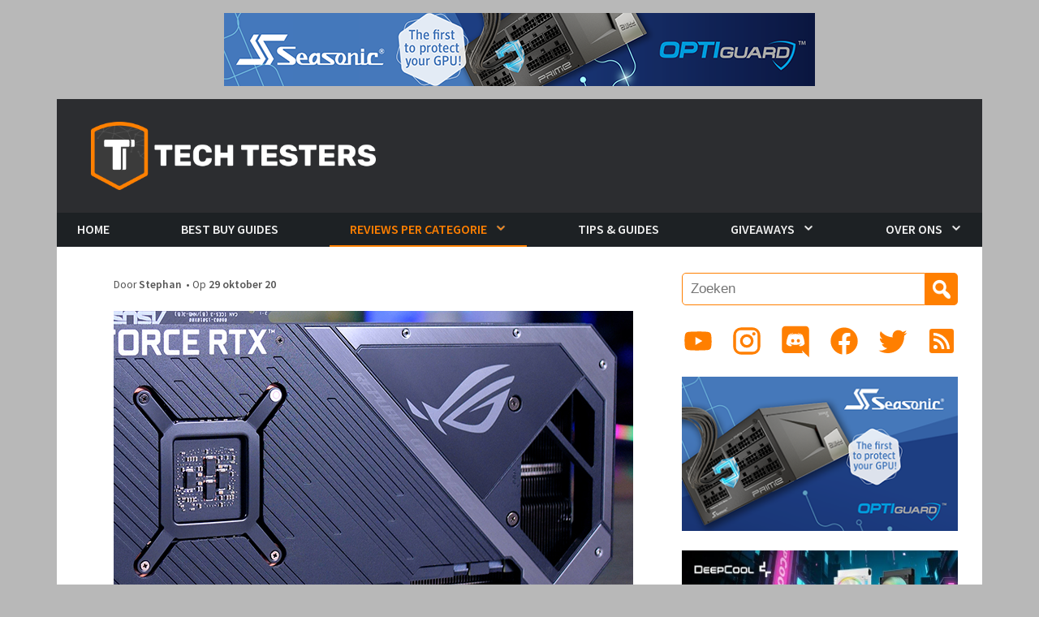

--- FILE ---
content_type: text/html; charset=UTF-8
request_url: https://www.techtesters.eu/asus-rog-strix-geforce-rtx-3070-review/
body_size: 19140
content:
<!DOCTYPE html>
<html lang="nl-NL">
<head>

<meta name="robots" content="index,follow" />
<meta name="application-name" content="Techtesters"/>
<meta name="msapplication-TileColor" content="#ff8000"/>
<meta name="msapplication-square70x70logo" content="tiny.png"/>
<meta name="msapplication-square150x150logo" content="square.png"/>
<meta name="msapplication-wide310x150logo" content="wide.png"/>
<meta name="msapplication-square310x310logo" content="large.png"/>
<meta name="msapplication-notification" content="frequency=30;polling-uri=http://notifications.buildmypinnedsite.com/?feed=https://www.techtesters.eu/feed/&amp;id=1;polling-uri2=http://notifications.buildmypinnedsite.com/?feed=https://www.techtesters.eu/feed/&amp;id=2;polling-uri3=http://notifications.buildmypinnedsite.com/?feed=https://www.techtesters.eu/feed/&amp;id=3;polling-uri4=http://notifications.buildmypinnedsite.com/?feed=https://www.techtesters.eu/feed/&amp;id=4;polling-uri5=http://notifications.buildmypinnedsite.com/?feed=https://www.techtesters.eu/feed/&amp;id=5; cycle=1"/>
<meta charset="UTF-8">
<meta name="viewport" content="width=device-width, initial-scale=1.0"/>
<title>ASUS ROG Strix GeForce RTX 3070 review | Techtesters</title>
<link rel="profile" href="http://gmpg.org/xfn/11">
<link rel="pingback" href="https://www.techtesters.eu/xmlrpc.php">
			<link rel="shortcut icon" href="https://www.techtesters.eu/wp-content/uploads/2019/11/TT-ICO.ico" />
		 <style type="text/css">
    </style>
<meta name='robots' content='max-image-preview:large' />
<link rel='dns-prefetch' href='//code.jquery.com' />
<link rel='dns-prefetch' href='//cdn.jsdelivr.net' />
<link rel='dns-prefetch' href='//stackpath.bootstrapcdn.com' />
<link rel='dns-prefetch' href='//fonts.googleapis.com' />
<link rel="alternate" type="application/rss+xml" title="Techtesters &raquo; feed" href="https://www.techtesters.eu/feed/" />
<link rel="alternate" type="application/rss+xml" title="Techtesters &raquo; reacties feed" href="https://www.techtesters.eu/comments/feed/" />
<link rel="alternate" title="oEmbed (JSON)" type="application/json+oembed" href="https://www.techtesters.eu/wp-json/oembed/1.0/embed?url=https%3A%2F%2Fwww.techtesters.eu%2Fasus-rog-strix-geforce-rtx-3070-review%2F" />
<link rel="alternate" title="oEmbed (XML)" type="text/xml+oembed" href="https://www.techtesters.eu/wp-json/oembed/1.0/embed?url=https%3A%2F%2Fwww.techtesters.eu%2Fasus-rog-strix-geforce-rtx-3070-review%2F&#038;format=xml" />
<style id='wp-img-auto-sizes-contain-inline-css' type='text/css'>
img:is([sizes=auto i],[sizes^="auto," i]){contain-intrinsic-size:3000px 1500px}
/*# sourceURL=wp-img-auto-sizes-contain-inline-css */
</style>
<style id='wp-emoji-styles-inline-css' type='text/css'>

	img.wp-smiley, img.emoji {
		display: inline !important;
		border: none !important;
		box-shadow: none !important;
		height: 1em !important;
		width: 1em !important;
		margin: 0 0.07em !important;
		vertical-align: -0.1em !important;
		background: none !important;
		padding: 0 !important;
	}
/*# sourceURL=wp-emoji-styles-inline-css */
</style>
<style id='wp-block-library-inline-css' type='text/css'>
:root{--wp-block-synced-color:#7a00df;--wp-block-synced-color--rgb:122,0,223;--wp-bound-block-color:var(--wp-block-synced-color);--wp-editor-canvas-background:#ddd;--wp-admin-theme-color:#007cba;--wp-admin-theme-color--rgb:0,124,186;--wp-admin-theme-color-darker-10:#006ba1;--wp-admin-theme-color-darker-10--rgb:0,107,160.5;--wp-admin-theme-color-darker-20:#005a87;--wp-admin-theme-color-darker-20--rgb:0,90,135;--wp-admin-border-width-focus:2px}@media (min-resolution:192dpi){:root{--wp-admin-border-width-focus:1.5px}}.wp-element-button{cursor:pointer}:root .has-very-light-gray-background-color{background-color:#eee}:root .has-very-dark-gray-background-color{background-color:#313131}:root .has-very-light-gray-color{color:#eee}:root .has-very-dark-gray-color{color:#313131}:root .has-vivid-green-cyan-to-vivid-cyan-blue-gradient-background{background:linear-gradient(135deg,#00d084,#0693e3)}:root .has-purple-crush-gradient-background{background:linear-gradient(135deg,#34e2e4,#4721fb 50%,#ab1dfe)}:root .has-hazy-dawn-gradient-background{background:linear-gradient(135deg,#faaca8,#dad0ec)}:root .has-subdued-olive-gradient-background{background:linear-gradient(135deg,#fafae1,#67a671)}:root .has-atomic-cream-gradient-background{background:linear-gradient(135deg,#fdd79a,#004a59)}:root .has-nightshade-gradient-background{background:linear-gradient(135deg,#330968,#31cdcf)}:root .has-midnight-gradient-background{background:linear-gradient(135deg,#020381,#2874fc)}:root{--wp--preset--font-size--normal:16px;--wp--preset--font-size--huge:42px}.has-regular-font-size{font-size:1em}.has-larger-font-size{font-size:2.625em}.has-normal-font-size{font-size:var(--wp--preset--font-size--normal)}.has-huge-font-size{font-size:var(--wp--preset--font-size--huge)}.has-text-align-center{text-align:center}.has-text-align-left{text-align:left}.has-text-align-right{text-align:right}.has-fit-text{white-space:nowrap!important}#end-resizable-editor-section{display:none}.aligncenter{clear:both}.items-justified-left{justify-content:flex-start}.items-justified-center{justify-content:center}.items-justified-right{justify-content:flex-end}.items-justified-space-between{justify-content:space-between}.screen-reader-text{border:0;clip-path:inset(50%);height:1px;margin:-1px;overflow:hidden;padding:0;position:absolute;width:1px;word-wrap:normal!important}.screen-reader-text:focus{background-color:#ddd;clip-path:none;color:#444;display:block;font-size:1em;height:auto;left:5px;line-height:normal;padding:15px 23px 14px;text-decoration:none;top:5px;width:auto;z-index:100000}html :where(.has-border-color){border-style:solid}html :where([style*=border-top-color]){border-top-style:solid}html :where([style*=border-right-color]){border-right-style:solid}html :where([style*=border-bottom-color]){border-bottom-style:solid}html :where([style*=border-left-color]){border-left-style:solid}html :where([style*=border-width]){border-style:solid}html :where([style*=border-top-width]){border-top-style:solid}html :where([style*=border-right-width]){border-right-style:solid}html :where([style*=border-bottom-width]){border-bottom-style:solid}html :where([style*=border-left-width]){border-left-style:solid}html :where(img[class*=wp-image-]){height:auto;max-width:100%}:where(figure){margin:0 0 1em}html :where(.is-position-sticky){--wp-admin--admin-bar--position-offset:var(--wp-admin--admin-bar--height,0px)}@media screen and (max-width:600px){html :where(.is-position-sticky){--wp-admin--admin-bar--position-offset:0px}}

/*# sourceURL=wp-block-library-inline-css */
</style><style id='global-styles-inline-css' type='text/css'>
:root{--wp--preset--aspect-ratio--square: 1;--wp--preset--aspect-ratio--4-3: 4/3;--wp--preset--aspect-ratio--3-4: 3/4;--wp--preset--aspect-ratio--3-2: 3/2;--wp--preset--aspect-ratio--2-3: 2/3;--wp--preset--aspect-ratio--16-9: 16/9;--wp--preset--aspect-ratio--9-16: 9/16;--wp--preset--color--black: #000000;--wp--preset--color--cyan-bluish-gray: #abb8c3;--wp--preset--color--white: #ffffff;--wp--preset--color--pale-pink: #f78da7;--wp--preset--color--vivid-red: #cf2e2e;--wp--preset--color--luminous-vivid-orange: #ff6900;--wp--preset--color--luminous-vivid-amber: #fcb900;--wp--preset--color--light-green-cyan: #7bdcb5;--wp--preset--color--vivid-green-cyan: #00d084;--wp--preset--color--pale-cyan-blue: #8ed1fc;--wp--preset--color--vivid-cyan-blue: #0693e3;--wp--preset--color--vivid-purple: #9b51e0;--wp--preset--gradient--vivid-cyan-blue-to-vivid-purple: linear-gradient(135deg,rgb(6,147,227) 0%,rgb(155,81,224) 100%);--wp--preset--gradient--light-green-cyan-to-vivid-green-cyan: linear-gradient(135deg,rgb(122,220,180) 0%,rgb(0,208,130) 100%);--wp--preset--gradient--luminous-vivid-amber-to-luminous-vivid-orange: linear-gradient(135deg,rgb(252,185,0) 0%,rgb(255,105,0) 100%);--wp--preset--gradient--luminous-vivid-orange-to-vivid-red: linear-gradient(135deg,rgb(255,105,0) 0%,rgb(207,46,46) 100%);--wp--preset--gradient--very-light-gray-to-cyan-bluish-gray: linear-gradient(135deg,rgb(238,238,238) 0%,rgb(169,184,195) 100%);--wp--preset--gradient--cool-to-warm-spectrum: linear-gradient(135deg,rgb(74,234,220) 0%,rgb(151,120,209) 20%,rgb(207,42,186) 40%,rgb(238,44,130) 60%,rgb(251,105,98) 80%,rgb(254,248,76) 100%);--wp--preset--gradient--blush-light-purple: linear-gradient(135deg,rgb(255,206,236) 0%,rgb(152,150,240) 100%);--wp--preset--gradient--blush-bordeaux: linear-gradient(135deg,rgb(254,205,165) 0%,rgb(254,45,45) 50%,rgb(107,0,62) 100%);--wp--preset--gradient--luminous-dusk: linear-gradient(135deg,rgb(255,203,112) 0%,rgb(199,81,192) 50%,rgb(65,88,208) 100%);--wp--preset--gradient--pale-ocean: linear-gradient(135deg,rgb(255,245,203) 0%,rgb(182,227,212) 50%,rgb(51,167,181) 100%);--wp--preset--gradient--electric-grass: linear-gradient(135deg,rgb(202,248,128) 0%,rgb(113,206,126) 100%);--wp--preset--gradient--midnight: linear-gradient(135deg,rgb(2,3,129) 0%,rgb(40,116,252) 100%);--wp--preset--font-size--small: 13px;--wp--preset--font-size--medium: 20px;--wp--preset--font-size--large: 36px;--wp--preset--font-size--x-large: 42px;--wp--preset--spacing--20: 0.44rem;--wp--preset--spacing--30: 0.67rem;--wp--preset--spacing--40: 1rem;--wp--preset--spacing--50: 1.5rem;--wp--preset--spacing--60: 2.25rem;--wp--preset--spacing--70: 3.38rem;--wp--preset--spacing--80: 5.06rem;--wp--preset--shadow--natural: 6px 6px 9px rgba(0, 0, 0, 0.2);--wp--preset--shadow--deep: 12px 12px 50px rgba(0, 0, 0, 0.4);--wp--preset--shadow--sharp: 6px 6px 0px rgba(0, 0, 0, 0.2);--wp--preset--shadow--outlined: 6px 6px 0px -3px rgb(255, 255, 255), 6px 6px rgb(0, 0, 0);--wp--preset--shadow--crisp: 6px 6px 0px rgb(0, 0, 0);}:where(.is-layout-flex){gap: 0.5em;}:where(.is-layout-grid){gap: 0.5em;}body .is-layout-flex{display: flex;}.is-layout-flex{flex-wrap: wrap;align-items: center;}.is-layout-flex > :is(*, div){margin: 0;}body .is-layout-grid{display: grid;}.is-layout-grid > :is(*, div){margin: 0;}:where(.wp-block-columns.is-layout-flex){gap: 2em;}:where(.wp-block-columns.is-layout-grid){gap: 2em;}:where(.wp-block-post-template.is-layout-flex){gap: 1.25em;}:where(.wp-block-post-template.is-layout-grid){gap: 1.25em;}.has-black-color{color: var(--wp--preset--color--black) !important;}.has-cyan-bluish-gray-color{color: var(--wp--preset--color--cyan-bluish-gray) !important;}.has-white-color{color: var(--wp--preset--color--white) !important;}.has-pale-pink-color{color: var(--wp--preset--color--pale-pink) !important;}.has-vivid-red-color{color: var(--wp--preset--color--vivid-red) !important;}.has-luminous-vivid-orange-color{color: var(--wp--preset--color--luminous-vivid-orange) !important;}.has-luminous-vivid-amber-color{color: var(--wp--preset--color--luminous-vivid-amber) !important;}.has-light-green-cyan-color{color: var(--wp--preset--color--light-green-cyan) !important;}.has-vivid-green-cyan-color{color: var(--wp--preset--color--vivid-green-cyan) !important;}.has-pale-cyan-blue-color{color: var(--wp--preset--color--pale-cyan-blue) !important;}.has-vivid-cyan-blue-color{color: var(--wp--preset--color--vivid-cyan-blue) !important;}.has-vivid-purple-color{color: var(--wp--preset--color--vivid-purple) !important;}.has-black-background-color{background-color: var(--wp--preset--color--black) !important;}.has-cyan-bluish-gray-background-color{background-color: var(--wp--preset--color--cyan-bluish-gray) !important;}.has-white-background-color{background-color: var(--wp--preset--color--white) !important;}.has-pale-pink-background-color{background-color: var(--wp--preset--color--pale-pink) !important;}.has-vivid-red-background-color{background-color: var(--wp--preset--color--vivid-red) !important;}.has-luminous-vivid-orange-background-color{background-color: var(--wp--preset--color--luminous-vivid-orange) !important;}.has-luminous-vivid-amber-background-color{background-color: var(--wp--preset--color--luminous-vivid-amber) !important;}.has-light-green-cyan-background-color{background-color: var(--wp--preset--color--light-green-cyan) !important;}.has-vivid-green-cyan-background-color{background-color: var(--wp--preset--color--vivid-green-cyan) !important;}.has-pale-cyan-blue-background-color{background-color: var(--wp--preset--color--pale-cyan-blue) !important;}.has-vivid-cyan-blue-background-color{background-color: var(--wp--preset--color--vivid-cyan-blue) !important;}.has-vivid-purple-background-color{background-color: var(--wp--preset--color--vivid-purple) !important;}.has-black-border-color{border-color: var(--wp--preset--color--black) !important;}.has-cyan-bluish-gray-border-color{border-color: var(--wp--preset--color--cyan-bluish-gray) !important;}.has-white-border-color{border-color: var(--wp--preset--color--white) !important;}.has-pale-pink-border-color{border-color: var(--wp--preset--color--pale-pink) !important;}.has-vivid-red-border-color{border-color: var(--wp--preset--color--vivid-red) !important;}.has-luminous-vivid-orange-border-color{border-color: var(--wp--preset--color--luminous-vivid-orange) !important;}.has-luminous-vivid-amber-border-color{border-color: var(--wp--preset--color--luminous-vivid-amber) !important;}.has-light-green-cyan-border-color{border-color: var(--wp--preset--color--light-green-cyan) !important;}.has-vivid-green-cyan-border-color{border-color: var(--wp--preset--color--vivid-green-cyan) !important;}.has-pale-cyan-blue-border-color{border-color: var(--wp--preset--color--pale-cyan-blue) !important;}.has-vivid-cyan-blue-border-color{border-color: var(--wp--preset--color--vivid-cyan-blue) !important;}.has-vivid-purple-border-color{border-color: var(--wp--preset--color--vivid-purple) !important;}.has-vivid-cyan-blue-to-vivid-purple-gradient-background{background: var(--wp--preset--gradient--vivid-cyan-blue-to-vivid-purple) !important;}.has-light-green-cyan-to-vivid-green-cyan-gradient-background{background: var(--wp--preset--gradient--light-green-cyan-to-vivid-green-cyan) !important;}.has-luminous-vivid-amber-to-luminous-vivid-orange-gradient-background{background: var(--wp--preset--gradient--luminous-vivid-amber-to-luminous-vivid-orange) !important;}.has-luminous-vivid-orange-to-vivid-red-gradient-background{background: var(--wp--preset--gradient--luminous-vivid-orange-to-vivid-red) !important;}.has-very-light-gray-to-cyan-bluish-gray-gradient-background{background: var(--wp--preset--gradient--very-light-gray-to-cyan-bluish-gray) !important;}.has-cool-to-warm-spectrum-gradient-background{background: var(--wp--preset--gradient--cool-to-warm-spectrum) !important;}.has-blush-light-purple-gradient-background{background: var(--wp--preset--gradient--blush-light-purple) !important;}.has-blush-bordeaux-gradient-background{background: var(--wp--preset--gradient--blush-bordeaux) !important;}.has-luminous-dusk-gradient-background{background: var(--wp--preset--gradient--luminous-dusk) !important;}.has-pale-ocean-gradient-background{background: var(--wp--preset--gradient--pale-ocean) !important;}.has-electric-grass-gradient-background{background: var(--wp--preset--gradient--electric-grass) !important;}.has-midnight-gradient-background{background: var(--wp--preset--gradient--midnight) !important;}.has-small-font-size{font-size: var(--wp--preset--font-size--small) !important;}.has-medium-font-size{font-size: var(--wp--preset--font-size--medium) !important;}.has-large-font-size{font-size: var(--wp--preset--font-size--large) !important;}.has-x-large-font-size{font-size: var(--wp--preset--font-size--x-large) !important;}
/*# sourceURL=global-styles-inline-css */
</style>

<style id='classic-theme-styles-inline-css' type='text/css'>
/*! This file is auto-generated */
.wp-block-button__link{color:#fff;background-color:#32373c;border-radius:9999px;box-shadow:none;text-decoration:none;padding:calc(.667em + 2px) calc(1.333em + 2px);font-size:1.125em}.wp-block-file__button{background:#32373c;color:#fff;text-decoration:none}
/*# sourceURL=/wp-includes/css/classic-themes.min.css */
</style>
<link rel='stylesheet' id='contact-form-7-css' href='https://www.techtesters.eu/wp-content/plugins/contact-form-7/includes/css/styles.css?ver=6.1.4' type='text/css' media='all' />
<link rel='stylesheet' id='twenty20-css' href='https://www.techtesters.eu/wp-content/plugins/twenty20/assets/css/twenty20.css?ver=2.0.4' type='text/css' media='all' />
<link rel='stylesheet' id='ppress-frontend-css' href='https://www.techtesters.eu/wp-content/plugins/wp-user-avatar/assets/css/frontend.min.css?ver=4.16.8' type='text/css' media='all' />
<link rel='stylesheet' id='ppress-flatpickr-css' href='https://www.techtesters.eu/wp-content/plugins/wp-user-avatar/assets/flatpickr/flatpickr.min.css?ver=4.16.8' type='text/css' media='all' />
<link rel='stylesheet' id='ppress-select2-css' href='https://www.techtesters.eu/wp-content/plugins/wp-user-avatar/assets/select2/select2.min.css?ver=6.9' type='text/css' media='all' />
<link rel='stylesheet' id='bootstrap-css' href='https://stackpath.bootstrapcdn.com/bootstrap/4.5.0/css/bootstrap.min.css?ver=4.5.0' type='text/css' media='all' />
<link rel='stylesheet' id='dashicons-css' href='https://www.techtesters.eu/wp-includes/css/dashicons.min.css?ver=6.9' type='text/css' media='all' />
<link rel='stylesheet' id='trident-style-css' href='https://www.techtesters.eu/wp-content/themes/Techtesters-Trident/style.css?ver=1.0' type='text/css' media='all' />
<link rel='stylesheet' id='trident-custom-style-css' href='https://www.techtesters.eu/wp-content/themes/Techtesters-Trident/custom.css?ver=6.9' type='text/css' media='all' />
<link rel='stylesheet' id='trident-google-fonts-css' href='https://fonts.googleapis.com/css2?family=Rubik:wght@400;500;700&#038;family=Source+Sans+Pro:ital,wght@0,400;0,600;0,700;0,900;1,400;1,600;1,700;1,900&#038;display=swap' type='text/css' media='all' />
<script type="text/javascript" src="https://code.jquery.com/jquery-3.5.1.min.js?ver=3.5.1" id="jquery-js"></script>
<script type="text/javascript" src="https://www.techtesters.eu/wp-content/plugins/wp-user-avatar/assets/flatpickr/flatpickr.min.js?ver=4.16.8" id="ppress-flatpickr-js"></script>
<script type="text/javascript" src="https://www.techtesters.eu/wp-content/plugins/wp-user-avatar/assets/select2/select2.min.js?ver=4.16.8" id="ppress-select2-js"></script>
<script type="text/javascript" src="https://cdn.jsdelivr.net/npm/popper.js@1.16.0/dist/umd/popper.min.js?ver=1.16.0" id="popper-js-js"></script>
<script type="text/javascript" src="https://www.techtesters.eu/wp-content/themes/Techtesters-Trident/assets/js/navigation.js?ver=20200610" id="trident-navigation-js"></script>
<script type="text/javascript" src="https://www.techtesters.eu/wp-content/themes/Techtesters-Trident/assets/js/trending-bar.js?ver=20140818" id="trident-trending-bar-js"></script>
<link rel="https://api.w.org/" href="https://www.techtesters.eu/wp-json/" /><link rel="alternate" title="JSON" type="application/json" href="https://www.techtesters.eu/wp-json/wp/v2/posts/13743" /><link rel="EditURI" type="application/rsd+xml" title="RSD" href="https://www.techtesters.eu/xmlrpc.php?rsd" />
<meta name="generator" content="WordPress 6.9" />
<link rel="canonical" href="https://www.techtesters.eu/asus-rog-strix-geforce-rtx-3070-review/" />
<link rel='shortlink' href='https://www.techtesters.eu/?p=13743' />
<script src="https://www.google.com/recaptcha/api.js" async defer></script>

        <script type="text/javascript">
            var jQueryMigrateHelperHasSentDowngrade = false;

			window.onerror = function( msg, url, line, col, error ) {
				// Break out early, do not processing if a downgrade reqeust was already sent.
				if ( jQueryMigrateHelperHasSentDowngrade ) {
					return true;
                }

				var xhr = new XMLHttpRequest();
				var nonce = '540d0a39df';
				var jQueryFunctions = [
					'andSelf',
					'browser',
					'live',
					'boxModel',
					'support.boxModel',
					'size',
					'swap',
					'clean',
					'sub',
                ];
				var match_pattern = /\)\.(.+?) is not a function/;
                var erroredFunction = msg.match( match_pattern );

                // If there was no matching functions, do not try to downgrade.
                if ( null === erroredFunction || typeof erroredFunction !== 'object' || typeof erroredFunction[1] === "undefined" || -1 === jQueryFunctions.indexOf( erroredFunction[1] ) ) {
                    return true;
                }

                // Set that we've now attempted a downgrade request.
                jQueryMigrateHelperHasSentDowngrade = true;

				xhr.open( 'POST', 'https://www.techtesters.eu/wp-admin/admin-ajax.php' );
				xhr.setRequestHeader( 'Content-Type', 'application/x-www-form-urlencoded' );
				xhr.onload = function () {
					var response,
                        reload = false;

					if ( 200 === xhr.status ) {
                        try {
                        	response = JSON.parse( xhr.response );

                        	reload = response.data.reload;
                        } catch ( e ) {
                        	reload = false;
                        }
                    }

					// Automatically reload the page if a deprecation caused an automatic downgrade, ensure visitors get the best possible experience.
					if ( reload ) {
						location.reload();
                    }
				};

				xhr.send( encodeURI( 'action=jquery-migrate-downgrade-version&_wpnonce=' + nonce ) );

				// Suppress error alerts in older browsers
				return true;
			}
        </script>

		<link rel="icon" href="https://www.techtesters.eu/wp-content/uploads/2018/11/cropped-LOGO-2-32x32.png" sizes="32x32" />
<link rel="icon" href="https://www.techtesters.eu/wp-content/uploads/2018/11/cropped-LOGO-2-192x192.png" sizes="192x192" />
<link rel="apple-touch-icon" href="https://www.techtesters.eu/wp-content/uploads/2018/11/cropped-LOGO-2-180x180.png" />
<meta name="msapplication-TileImage" content="https://www.techtesters.eu/wp-content/uploads/2018/11/cropped-LOGO-2-270x270.png" />


<link rel='stylesheet' id='mailpoet_public-css' href='https://www.techtesters.eu/wp-content/plugins/mailpoet/assets/dist/css/mailpoet-public.eb66e3ab.css?ver=6.9' type='text/css' media='all' />
<link rel='stylesheet' id='mailpoet_custom_fonts_0-css' href='https://fonts.googleapis.com/css?family=Abril+FatFace%3A400%2C400i%2C700%2C700i%7CAlegreya%3A400%2C400i%2C700%2C700i%7CAlegreya+Sans%3A400%2C400i%2C700%2C700i%7CAmatic+SC%3A400%2C400i%2C700%2C700i%7CAnonymous+Pro%3A400%2C400i%2C700%2C700i%7CArchitects+Daughter%3A400%2C400i%2C700%2C700i%7CArchivo%3A400%2C400i%2C700%2C700i%7CArchivo+Narrow%3A400%2C400i%2C700%2C700i%7CAsap%3A400%2C400i%2C700%2C700i%7CBarlow%3A400%2C400i%2C700%2C700i%7CBioRhyme%3A400%2C400i%2C700%2C700i%7CBonbon%3A400%2C400i%2C700%2C700i%7CCabin%3A400%2C400i%2C700%2C700i%7CCairo%3A400%2C400i%2C700%2C700i%7CCardo%3A400%2C400i%2C700%2C700i%7CChivo%3A400%2C400i%2C700%2C700i%7CConcert+One%3A400%2C400i%2C700%2C700i%7CCormorant%3A400%2C400i%2C700%2C700i%7CCrimson+Text%3A400%2C400i%2C700%2C700i%7CEczar%3A400%2C400i%2C700%2C700i%7CExo+2%3A400%2C400i%2C700%2C700i%7CFira+Sans%3A400%2C400i%2C700%2C700i%7CFjalla+One%3A400%2C400i%2C700%2C700i%7CFrank+Ruhl+Libre%3A400%2C400i%2C700%2C700i%7CGreat+Vibes%3A400%2C400i%2C700%2C700i&#038;ver=6.9' type='text/css' media='all' />
<link rel='stylesheet' id='mailpoet_custom_fonts_1-css' href='https://fonts.googleapis.com/css?family=Heebo%3A400%2C400i%2C700%2C700i%7CIBM+Plex%3A400%2C400i%2C700%2C700i%7CInconsolata%3A400%2C400i%2C700%2C700i%7CIndie+Flower%3A400%2C400i%2C700%2C700i%7CInknut+Antiqua%3A400%2C400i%2C700%2C700i%7CInter%3A400%2C400i%2C700%2C700i%7CKarla%3A400%2C400i%2C700%2C700i%7CLibre+Baskerville%3A400%2C400i%2C700%2C700i%7CLibre+Franklin%3A400%2C400i%2C700%2C700i%7CMontserrat%3A400%2C400i%2C700%2C700i%7CNeuton%3A400%2C400i%2C700%2C700i%7CNotable%3A400%2C400i%2C700%2C700i%7CNothing+You+Could+Do%3A400%2C400i%2C700%2C700i%7CNoto+Sans%3A400%2C400i%2C700%2C700i%7CNunito%3A400%2C400i%2C700%2C700i%7COld+Standard+TT%3A400%2C400i%2C700%2C700i%7COxygen%3A400%2C400i%2C700%2C700i%7CPacifico%3A400%2C400i%2C700%2C700i%7CPoppins%3A400%2C400i%2C700%2C700i%7CProza+Libre%3A400%2C400i%2C700%2C700i%7CPT+Sans%3A400%2C400i%2C700%2C700i%7CPT+Serif%3A400%2C400i%2C700%2C700i%7CRakkas%3A400%2C400i%2C700%2C700i%7CReenie+Beanie%3A400%2C400i%2C700%2C700i%7CRoboto+Slab%3A400%2C400i%2C700%2C700i&#038;ver=6.9' type='text/css' media='all' />
<link rel='stylesheet' id='mailpoet_custom_fonts_2-css' href='https://fonts.googleapis.com/css?family=Ropa+Sans%3A400%2C400i%2C700%2C700i%7CRubik%3A400%2C400i%2C700%2C700i%7CShadows+Into+Light%3A400%2C400i%2C700%2C700i%7CSpace+Mono%3A400%2C400i%2C700%2C700i%7CSpectral%3A400%2C400i%2C700%2C700i%7CSue+Ellen+Francisco%3A400%2C400i%2C700%2C700i%7CTitillium+Web%3A400%2C400i%2C700%2C700i%7CUbuntu%3A400%2C400i%2C700%2C700i%7CVarela%3A400%2C400i%2C700%2C700i%7CVollkorn%3A400%2C400i%2C700%2C700i%7CWork+Sans%3A400%2C400i%2C700%2C700i%7CYatra+One%3A400%2C400i%2C700%2C700i&#038;ver=6.9' type='text/css' media='all' />
</head>

<body class="wp-singular post-template-default single single-post postid-13743 single-format-standard wp-theme-Techtesters-Trident group-blog">

<center class="header-promo">
	<a href="https://seasonic.com/insights/seasonic-optiguard-technology/" target="_blank" rel="noopener">		<img class="alignnone size-full wp-image-2228" src="https://www.techtesters.eu/wp-content/uploads/2014/10/728x90-4.png" alt="Learn more about Seasonic Vertex Power Supplies" width="728" height="90" />
	</a></center>

<div id="page" class="hfeed site">
	<header id="masthead" class="site-header" role="banner">
		<div class="container">
			<div class="row">
				
				<div class="header-branding-banner" style="background-color: #2c2d30">
					<a class="skip-link screen-reader-text" href="#content">Skip to content</a>
					<a class="banner" href="https://www.techtesters.eu/" rel="home"
						>
						<h1 title="Techtesters">
							<img class="logo" src="https://www.techtesters.eu/wp-content/uploads/2020/07/logo.png" alt="Techtesters logo"/>
						</h1>
					</a>
				</div>

				<div class="clearfix"></div>
			</div>
			<div class="row">
				<nav id="site-navigation" class="main-navigation navbar navbar-expand-lg p-lg-0" role="navigation">
					<a class="navbar-brand d-lg-none" href="https://www.techtesters.eu/" title="Techtesters" rel="home">
						<img class="logo" src="https://www.techtesters.eu/wp-content/uploads/2020/07/logo.png" alt="Techtesters logo"/>
					</a>
					<br/>

					<button class="navbar-toggler collapsed" type="button"
							data-toggle="collapse" data-target="#navbar" aria-controls="navbar"
							aria-expanded="false" aria-label="Toggle navigation">

						<span class="navbar-toggler-icon"></span>
					</button>

					<div id="navbar" class="navbar-collapse collapse mx-lg-0 mx-n3">
					<ul id="menu-hoofdmenu" class="navbar-nav"><li id="menu-item-7" class="menu-item menu-item-type-custom menu-item-object-custom menu-item-home menu-item-7"><a href="http://www.techtesters.eu">Home</a></li>
<li id="menu-item-10664" class="menu-item menu-item-type-taxonomy menu-item-object-category menu-item-10664"><a href="https://www.techtesters.eu/category/bbg/">Best Buy Guides</a></li>
<li id="menu-item-13220" class="menu-item menu-item-type-taxonomy menu-item-object-category current-post-ancestor current-menu-parent current-post-parent menu-item-has-children menu-item-13220"><a href="https://www.techtesters.eu/category/z-review/">Reviews per Categorie</a>
<ul class="sub-menu">
	<li id="menu-item-25789" class="menu-item menu-item-type-taxonomy menu-item-object-category menu-item-25789"><a href="https://www.techtesters.eu/category/video/">Video Reviews</a></li>
	<li id="menu-item-10" class="menu-item menu-item-type-taxonomy menu-item-object-category menu-item-10"><a href="https://www.techtesters.eu/category/behuizingen/">Behuizingen</a></li>
	<li id="menu-item-10670" class="menu-item menu-item-type-taxonomy menu-item-object-category menu-item-10670"><a href="https://www.techtesters.eu/category/consoles/">Consoles</a></li>
	<li id="menu-item-2803" class="menu-item menu-item-type-taxonomy menu-item-object-category menu-item-2803"><a href="https://www.techtesters.eu/category/processoren-cpus/">CPUs (Processors)</a></li>
	<li id="menu-item-142" class="menu-item menu-item-type-taxonomy menu-item-object-category menu-item-142"><a href="https://www.techtesters.eu/category/domotica/">Domotica</a></li>
	<li id="menu-item-2201" class="menu-item menu-item-type-taxonomy menu-item-object-category menu-item-2201"><a href="https://www.techtesters.eu/category/events/">Events</a></li>
	<li id="menu-item-11" class="menu-item menu-item-type-taxonomy menu-item-object-category menu-item-11"><a href="https://www.techtesters.eu/category/gadgets/">Gadgets</a></li>
	<li id="menu-item-2801" class="menu-item menu-item-type-taxonomy menu-item-object-category menu-item-2801"><a href="https://www.techtesters.eu/category/games/">Games</a></li>
	<li id="menu-item-12" class="menu-item menu-item-type-taxonomy menu-item-object-category menu-item-12"><a href="https://www.techtesters.eu/category/gaming/">Game Accessoires</a></li>
	<li id="menu-item-13" class="menu-item menu-item-type-taxonomy menu-item-object-category current-post-ancestor current-menu-parent current-post-parent menu-item-13"><a href="https://www.techtesters.eu/category/gpus-grafische-kaarten/">GPUs (Grafische kaarten)</a></li>
	<li id="menu-item-9" class="menu-item menu-item-type-taxonomy menu-item-object-category menu-item-9"><a href="https://www.techtesters.eu/category/headsets-gaming/">Headsets (Gaming)</a></li>
	<li id="menu-item-10678" class="menu-item menu-item-type-taxonomy menu-item-object-category menu-item-10678"><a href="https://www.techtesters.eu/category/hoofdtelefoons/">Hoofdtelefoons &amp; In-Ears</a></li>
	<li id="menu-item-6047" class="menu-item menu-item-type-taxonomy menu-item-object-category menu-item-6047"><a href="https://www.techtesters.eu/category/huishoudelijk/">Huishoudelijk</a></li>
	<li id="menu-item-10671" class="menu-item menu-item-type-taxonomy menu-item-object-category menu-item-10671"><a href="https://www.techtesters.eu/category/kids/">Kids</a></li>
	<li id="menu-item-14" class="menu-item menu-item-type-taxonomy menu-item-object-category menu-item-14"><a href="https://www.techtesters.eu/category/koeling/">Koeling</a></li>
	<li id="menu-item-15" class="menu-item menu-item-type-taxonomy menu-item-object-category menu-item-15"><a href="https://www.techtesters.eu/category/laptops/">Laptops</a></li>
	<li id="menu-item-10682" class="menu-item menu-item-type-taxonomy menu-item-object-category menu-item-10682"><a href="https://www.techtesters.eu/category/microfoons/">Microfoons</a></li>
	<li id="menu-item-16" class="menu-item menu-item-type-taxonomy menu-item-object-category menu-item-16"><a href="https://www.techtesters.eu/category/moederborden/">Moederborden</a></li>
	<li id="menu-item-3399" class="menu-item menu-item-type-taxonomy menu-item-object-category menu-item-3399"><a href="https://www.techtesters.eu/category/monitoren/">Monitoren</a></li>
	<li id="menu-item-6048" class="menu-item menu-item-type-taxonomy menu-item-object-category menu-item-6048"><a href="https://www.techtesters.eu/category/muizen/">Muizen</a></li>
	<li id="menu-item-17" class="menu-item menu-item-type-taxonomy menu-item-object-category menu-item-17"><a href="https://www.techtesters.eu/category/netwerken/">Netwerken</a></li>
	<li id="menu-item-18" class="menu-item menu-item-type-taxonomy menu-item-object-category menu-item-18"><a href="https://www.techtesters.eu/category/opslag/">Opslag (SSDs e.a.)</a></li>
	<li id="menu-item-2802" class="menu-item menu-item-type-taxonomy menu-item-object-category menu-item-2802"><a href="https://www.techtesters.eu/category/printers/">Printers</a></li>
	<li id="menu-item-10673" class="menu-item menu-item-type-taxonomy menu-item-object-category menu-item-10673"><a href="https://www.techtesters.eu/category/ram-werkgeheugen/">RAM (Werkgeheugen)</a></li>
	<li id="menu-item-6049" class="menu-item menu-item-type-taxonomy menu-item-object-category menu-item-6049"><a href="https://www.techtesters.eu/category/smartphones/">Smartphones</a></li>
	<li id="menu-item-10676" class="menu-item menu-item-type-taxonomy menu-item-object-category menu-item-10676"><a href="https://www.techtesters.eu/category/speakers/">Speakers &amp; Audio Overig</a></li>
	<li id="menu-item-6050" class="menu-item menu-item-type-taxonomy menu-item-object-category menu-item-6050"><a href="https://www.techtesters.eu/category/stoelen/">Stoelen</a></li>
	<li id="menu-item-2804" class="menu-item menu-item-type-taxonomy menu-item-object-category menu-item-2804"><a href="https://www.techtesters.eu/category/streaming/">Streaming</a></li>
	<li id="menu-item-10710" class="menu-item menu-item-type-taxonomy menu-item-object-category menu-item-10710"><a href="https://www.techtesters.eu/category/toetsenborden/">Toetsenborden</a></li>
	<li id="menu-item-6045" class="menu-item menu-item-type-taxonomy menu-item-object-category menu-item-6045"><a href="https://www.techtesters.eu/category/overig/">Overige / Ongesorteerd</a></li>
</ul>
</li>
<li id="menu-item-10665" class="menu-item menu-item-type-taxonomy menu-item-object-category menu-item-10665"><a href="https://www.techtesters.eu/category/tips-guides/">Tips &amp; Guides</a></li>
<li id="menu-item-12330" class="menu-item menu-item-type-custom menu-item-object-custom menu-item-has-children menu-item-12330"><a href="#">Giveaways</a>
<ul class="sub-menu">
	<li id="menu-item-3468" class="menu-item menu-item-type-taxonomy menu-item-object-category menu-item-3468"><a href="https://www.techtesters.eu/category/giveaways/">Bekijk Alle Giveaways</a></li>
	<li id="menu-item-11034" class="menu-item menu-item-type-post_type menu-item-object-page menu-item-11034"><a href="https://www.techtesters.eu/giveaway-faq/">Giveaway F.A.Q.</a></li>
	<li id="menu-item-10666" class="menu-item menu-item-type-post_type menu-item-object-page menu-item-10666"><a href="https://www.techtesters.eu/giveaway-conditions/">Giveaway Terms &#038; Conditions</a></li>
</ul>
</li>
<li id="menu-item-12331" class="menu-item menu-item-type-custom menu-item-object-custom menu-item-has-children menu-item-12331"><a href="#">Over Ons</a>
<ul class="sub-menu">
	<li id="menu-item-27" class="menu-item menu-item-type-post_type menu-item-object-page menu-item-27"><a href="https://www.techtesters.eu/over-techtesters-eu/">Over Techtesters</a></li>
	<li id="menu-item-26" class="menu-item menu-item-type-post_type menu-item-object-page menu-item-26"><a href="https://www.techtesters.eu/awards/">Award Informatie</a></li>
	<li id="menu-item-68" class="menu-item menu-item-type-post_type menu-item-object-page menu-item-68"><a href="https://www.techtesters.eu/contact/">Contact</a></li>
</ul>
</li>
</ul><form role="search" method="get" class="search-form d-lg-none" action="https://www.techtesters.eu/">
				<input type="search" class="search-field d-lg-none" placeholder="Zoeken" value="" name="s" title="Dit is een zoekvak" />
				<button type="submit" class="search-button textfield-inline-button d-lg-none" title="Zoeken"><div class="dashicons dashicons-search d-lg-none"></div></button>
			</form>					</div>
					<script>initNavigation()</script>
				</nav><!-- #site-navigation -->
			</div>
		</div><!-- .container -->
	</header><!-- #masthead -->

	<div id="content" class="site-content container">
<div class="row">
	<div id="primary" class="content-area col-md-8">
		<main id="main" class="site-main" role="main">

		
			
<article class="post" id="post-13743">
	<header class="entry-header">
		<div class="entry-meta">
			<span class="post-author">Door <span class="author vcard"><a class="url fn n" href="https://www.techtesters.eu/author/stephan/">Stephan</a></span></span> <span class="posted-on post-date">• Op <a href="https://www.techtesters.eu/asus-rog-strix-geforce-rtx-3070-review/" rel="bookmark"><time class="entry-date published" datetime="2020-10-29T14:01:20+01:00">29 oktober 20</time><time class="updated" datetime="2020-10-29T13:53:30+01:00">29 oktober 20</time></a></span>					</div><!-- .entry-meta -->
	</header><!-- .entry-header -->

	<div class="entry-content">
		<p><img decoding="async" src="https://www.techtesters.eu/pic/NVIDIARTX3070/903.jpg" alt="" title="" class="bbcode-image" /><br class="“spacer_”"></p>
<h1>ASUS ROG Strix GeForce RTX 3070 OC</h1>
<p><img decoding="async" src="https://www.techtesters.eu/pic/00MENU/line2.png" alt="" title="" class="bbcode-image" /><br class="“spacer_”"></p>
<p>We gaan door met onze GeForce RTX 3070 line-up, en dan wel met de dikste, meest aangeklede RTX 3070 variant: de ROG Strix. ASUS plakt de koeler die we eerder al op de ROG Strix RTX 3090 zagen op de zuinigere RTX 3070, en dan zou je toch verwachten dat ze wel een enorme indruk weten te maken?</p>
<p>Echter, als je onze en andere reviews al even volgt, weet je dat ASUS weliswaar vaak indruk weet te maken met ROG versies van high-end chips, maar het soms ook wel erg bont maakt met ROG versies van mid-range chips. En ja, 500 euro of niet, de RTX 3070 is een mid-range kaart met de RTX 3080 zo’n 200 euro erboven. De grootste vraag van vandaag is simpel, maar ook één die ik nog niet kan beantwoorden: gaat ASUS straks niet té dicht in de buurt van de instap RTX 3080 kaarten komen?</p>
<p>Dat is echter een zorg voor morgen. Voor nu, wat kan je van deze kaart verwachten?</p>
<p>Liever een video? Astublieft:</p>
<p><iframe title="Which RTX 3070 is the Best? - ASUS ROG Strix vs Gigabyte Gaming OC vs MSI Gaming X Trio vs Nvidia FE" width="600" height="338" src="https://www.youtube.com/embed/VVMEsDtbtlc?feature=oembed" frameborder="0" allow="accelerometer; autoplay; clipboard-write; encrypted-media; gyroscope; picture-in-picture; web-share" referrerpolicy="strict-origin-when-cross-origin" allowfullscreen></iframe></p>
<p><a href="https://www.techtesters.eu/p1" rel="noopener noreferrer" target="_blank"><center class="bbcode-center"><img decoding="async" src="https://www.techtesters.eu/img/p1.jpg" alt="" title="" class="bbcode-image" /></a></center><br class="“spacer_”"></p>
<h1>RTX 3070 Samengevat</h1>
<p><img decoding="async" src="https://www.techtesters.eu/pic/00MENU/line2.png" alt="" title="" class="bbcode-image" /><br class="“spacer_”"></p>
<p>Mocht je echt niks van de RTX 3070 chip hebben meegekregen, een korte samenvatting: Het is een kaart die vooral voor snelle 1440p schermen lekker uit de verf komt, en een goede prijs-prestatieverhouding weet neer te zetten. 1080p gaming kan hij ook uitstekend, maar tenzij je echt competitive speelt ligt het voor de hand even te wachten op goedkopere RTX 3060 Ti kaarten als je bij 1080p blijft. 4K weet de RTX 3070 ook redelijk te doen, mits je hier en daar wat settings afschaalt. Echter, voor 4K blijf ik erbij dat de RTX 3080 eigenlijk de go-to Nvidia kaart is (en dan laat ik even in het midden wat AMD straks écht gaat doen).</p>
<p><img decoding="async" src="https://www.techtesters.eu/pic/NVIDIARTX3070/140.png" alt="" title="" class="bbcode-image" /><br class="“spacer_”"></p>
<p><img decoding="async" src="https://www.techtesters.eu/pic/NVIDIARTX3070/141.png" alt="" title="" class="bbcode-image" /><br class="“spacer_”"></p>
<p><img decoding="async" src="https://www.techtesters.eu/pic/NVIDIARTX3070/142.png" alt="" title="" class="bbcode-image" /><br class="“spacer_”"></p>
<p>Dat laatste zien we hier ook terug, want het gat tussen de RTX 3070 en RTX 3080 op hoge resoluties is hoger dan dat bij de 20- of zelfs de 10- serie was. Een RTX 3080 is dus eigenlijk best interessant als je die kan betalen. Echter, op dit prijspunt heeft Nvidia <em>op dit moment</em> nog geen concurrent. </p>
<p><img decoding="async" src="https://www.techtesters.eu/pic/NVIDIARTX3070/134.png" alt="" title="" class="bbcode-image" /><br class="“spacer_”"></p>
<h1>ASUS ROG Strix</h1>
<p><img decoding="async" src="https://www.techtesters.eu/pic/00MENU/line2.png" alt="" title="" class="bbcode-image" /><br class="“spacer_”"></p>
<p>Het design? Tja, oordeel zelf:</p>
<p><img decoding="async" src="https://www.techtesters.eu/pic/NVIDIARTX3070/901.jpg" alt="" title="" class="bbcode-image" /><br class="“spacer_”"></p>
<p><img decoding="async" src="https://www.techtesters.eu/pic/NVIDIARTX3070/902.jpg" alt="" title="" class="bbcode-image" /><br class="“spacer_”"></p>
<p><img decoding="async" src="https://www.techtesters.eu/pic/NVIDIARTX3070/904.jpg" alt="" title="" class="bbcode-image" /><br class="“spacer_”"></p>
<p>En maak je geen zorgen als je denkt dat dit een gevalletje plastic fantastic is, het is gewoon een degelijke, indrukwekkende videokaart die even zwaar is als dat hij dik is, mocht je dikte kunnen uitdrukken in gewicht uiteraard. Strakke shroud, mooie metalen backplate, genoeg details om op te vallen en toch neutraal om te combineren, en met een opvallende nieuwe RGB feature. Smaken verschillen, maar dit is wel een typisch ROG “hebben!” dingetje. Ja, de MSI is ook groot, maar dit is echt een klasse apart.</p>
<p><img decoding="async" src="https://www.techtesters.eu/pic/NVIDIARTX3070/911.jpg" alt="" title="" class="bbcode-image" /><br class="“spacer_”"></p>
<p><img decoding="async" src="https://www.techtesters.eu/pic/NVIDIARTX3070/912.jpg" alt="" title="" class="bbcode-image" /><br class="“spacer_”"></p>
<p>Feature technisch is het ook één van de betere. Zo zien we hier wel een écht metalen backplate, een dubbele bios, en een extra HDMI 2.1 poort achterop. Veel meer heb je niet nodig denk ik, al is het het vermelden waard dat de extra RGB en fan headers van de 20-serie niet langer aanwezig zijn.</p>
<p><img decoding="async" src="https://www.techtesters.eu/pic/NVIDIARTX3070/821.jpg" alt="" title="" class="bbcode-image" /><br class="“spacer_”"></p>
<h2>Prestaties</h2>
<p><img decoding="async" src="https://www.techtesters.eu/pic/00MENU/line2.png" alt="" title="" class="bbcode-image" /><br class="“spacer_”"></p>
<p>De meeste fabrikanten beginnen inmiddels een beetje voorspelbaar te worden, want ASUS gaat wederom voor de “koelste kaart” prijs. Niet dat de kaarten elkaar echt veel ontlopen, maar ASUS is in de regel net wat koeler, en neemt daar net een beetje meer geluid bij voor lief. In high-end kaarten merk je dat wel, met de RTX 3070 zijn de verschillen eigenlijk te klein om er echt over te praten, en kan je je beter richten op andere zaken.</p>
<p><img decoding="async" src="https://www.techtesters.eu/pic/NVIDIARTX3070/501.png" alt="" title="" class="bbcode-image" /><br class="“spacer_”"></p>
<p><img decoding="async" src="https://www.techtesters.eu/pic/NVIDIARTX3070/502.png" alt="" title="" class="bbcode-image" /><br class="“spacer_”"></p>
<p>Desondanks geven we credits voor efficientie, van de koeler, en daar zien we ASUS ook netjes aan de top. Ruim voorbij de kleinere Gigabyte, en heel ruim voorbij de veel kleinere Founders Edition. Maar, ook hier de vaker gebruikte kanttekening dat het niet per sé nodig is om van een hele efficiente koeler naar een extreem efficiente koeler te upgraden, plus het verschil met de MSI kaart is echt minimicromarginaal (dat is echt een woord, zoek het maar op) tot het punt dat je die twee praktisch even efficient mag noemen.</p>
<p><img decoding="async" src="https://www.techtesters.eu/pic/NVIDIARTX3070/503.png" alt="" title="" class="bbcode-image" /><br class="“spacer_”"></p>
<p><img decoding="async" src="https://www.techtesters.eu/pic/NVIDIARTX3070/504.png" alt="" title="" class="bbcode-image" /><br class="“spacer_”"></p>
<p><img decoding="async" src="https://www.techtesters.eu/pic/NVIDIARTX3070/992.jpg" alt="" title="" class="bbcode-image" /><br />
<em>Groter is natuurlijk beter. MSI valt af want die kan niet rechtop blijven staan. Onvoorstelbaar!</em></p>
<p>Op papier is de ASUS ook net wat sneller dan de rest, al weten we inmiddels dat je daar in de praktijk met deze Ampere / 30-series kaarten helaas weinig van merkt. Ja de clocks liggen hoog, maar de in-game FPS waarden stijgen niet evenredig mee. Een enkele frame hier en daar is niet genoeg om echt te doen spreken van een noemeswaardig verschil in de praktijk. Dat zet uiteraard wat druk op luxe uitvoeringen, die in het verleden vaak 5 tot 10% sneller waren, en in een verder verleden nog ruim meer dan dat.</p>
<p><img decoding="async" src="https://www.techtesters.eu/pic/NVIDIARTX3070/506.png" alt="" title="" class="bbcode-image" /><br class="“spacer_”"></p>
<p><img decoding="async" src="https://www.techtesters.eu/pic/NVIDIARTX3070/507.png" alt="" title="" class="bbcode-image" /><br class="“spacer_”"></p>
<p><img decoding="async" src="https://www.techtesters.eu/pic/NVIDIARTX3070/508.png" alt="" title="" class="bbcode-image" /><br class="“spacer_”"></p>
<p><img decoding="async" src="https://www.techtesters.eu/pic/NVIDIARTX3070/510.png" alt="" title="" class="bbcode-image" /><br class="“spacer_”"></p>
<p><img decoding="async" src="https://www.techtesters.eu/pic/NVIDIARTX3070/509.png" alt="" title="" class="bbcode-image" /><br class="“spacer_”"></p>
<p>a href=&#8221;https://www.techtesters.eu/p2&#8243; rel=&#8221;noopener noreferrer&#8221; target=&#8221;_blank&#8221;><center class="bbcode-center"><img decoding="async" src="https://www.techtesters.eu/img/p2.png" alt="" title="" class="bbcode-image" /></a></center><br class="“spacer_”"></p>
<h2>Conclusie</h2>
<p><img decoding="async" src="https://www.techtesters.eu/pic/00MENU/line2.png" alt="" title="" class="bbcode-image" /><br class="“spacer_”"></p>
<p>Kortom, voor de extra prestaties hoef je het bijna niet te doen, en ASUS moet het nu hebben van hun design, de efficiëntie van de koeler en de featureset. Drie dingen die ze volgens mij gewoon uitstekend voor elkaar hebben. Het is een prachtige kaart om te zien, daar kan je echt een dikke build omheen bouwen, de efficiëntie is uitstekend, en de featureset is compleet en laat geen punten liggen. Kortom, een beest van een kaart, waar de andere drie toch wat inhoudelijke puntjes te verduren kregen.</p>
<p>De vraag die we niet kunnen beantwoorden is daarmee echter ook de vraag die deze kaart gaat maken of kraken: wat gaat dit ding straks echt kosten. Dat hij meer kost dan de Founders Edition is logisch, daar is hij ook veel te goed voor. Maar hoe verhoudt hij zich straks ten opzichte van de Gaming OC en de Gaming X Trio, vooral die laatste doet het ook goed wat koelprestatie betreft, al wint ASUS het zonder twijfel op bouwkwaliteit en “dikke” looks. MSI mist ook wat van de extratjes, maar zou dat prima goed kunnen maken met een prijs. De bal ligt dus bij ASUS om te zorgen dat deze kaart prijstechnisch aantrekkelijk blijft. Dat wil zeggen, een beetje meerprijs boven de MSI is zeker te verwachten en te verdedigen, maar in het verleden heeft ASUS hun ROG xx70 kaarten ook wel eens heel dicht bij de xx80 kaarten geprijsd, en op dat moment maakt het niet uit wat de concurrentie doet en is de RTX 3080 in dit geval gewoon de enige juiste keuze. Het is objectief de meest complete kaart en de ultieme RTX 3070, maar verlies de prijzen van instap RTX 3080 kaarten niet uit het oog wanneer je deze in je winkelwagen stopt.</p>
<p><center class="bbcode-center"><img decoding="async" src="https://www.techtesters.eu/pic/00AWARDS2019/editors-choice-200.png" alt="" title="" class="bbcode-image" /></center><br class="“spacer_”"></p>
<p><em>Vragen over de producten die we bespreken? Aankoopadvies nodig of gewoon gezellig chatten met ons? Je vindt ons op:<br />
&#8211; <a href="https://discord.gg/UD9KDJA" rel="noopener noreferrer" target="_blank">Onze Discord server voor chat en tech talk</a> (gratis en geen installatie noodzakelijk).<br />
&#8211; <a href="https://www.youtube.com/c/techtesters?sub_confirmation=1" rel="noopener noreferrer" target="_blank">Techtesters YouTube</a><br />
&#8211; <a href="https://www.instagram.com/techtesters.eu" rel="noopener noreferrer" target="_blank">Techtesters op Instagram<br />
&#8211; <a href="https://twitter.com/foritain" rel="noopener noreferrer" target="_blank">Foritain op Twitter</a> (auteur, test-chef)<br />
&#8211; <a href="https://twitter.com/NadaOverbeeke" rel="noopener noreferrer" target="_blank">Nadalina op Twitter</a> (baas, foto-heldin)</em></p>
	</div><!-- .entry-content -->

	<footer class="entry-meta">
			</footer><!-- .entry-meta -->
</article><!-- #post-## -->

			<div id="author-title">
				<h5>
					Over Stephan				</h5>
			</div>
			<div id="authorbio">
				<div class="author-avatar">
					<img data-del="avatar" src='https://www.techtesters.eu/wp-content/uploads/2018/08/00nadasteef-144x144.jpg' class='avatar pp-user-avatar avatar-90 photo ' height='90' width='90'/>				</div>
				<div class="authorinfo">
					Stephan en Nada kennen elkaar dankzij online gaming en een liefde voor toffe tech. Tegenwoordig houden zij elkaar bezig met maken van reviews van computer hardware. Hun doel: Uitgebreide reviews die je een realistisch beeld geven van wat je van het product mag verwachten.				</div>
				<div class="clearfix"></div>
			</div>

			
		
		</main><!-- #main -->
	</div><!-- #primary -->

		<div id="secondary" class="widget-area col-md-4" role="complementary">
		<aside id="search-2" class="widget widget_search"><form role="search" method="get" class="search-form" action="https://www.techtesters.eu/">
				<label>
					<span class="screen-reader-text">Zoeken naar:</span>
					<input type="search" class="search-field" placeholder="Zoeken" value="" name="s" title="Dit is een zoekvak" />
				</label>
				<button type="submit" class="search-button textfield-inline-button" title="Zoeken"><div class="dashicons dashicons-search"></div></button>
			</form></aside><aside id="tt-social-links-widget-3" class="widget tt-social-links-widget">        <div class="tt-social-links">

                        <a href="https://youtube.com/techtesters" target="_blank" rel="noopener" title="Link to YouTube channel" aria-label="Link to YouTube channel">
                <svg class="youtube-icon" viewBox="0 0 24 24">
                    <path fill="currentColor" d="M10,15L15.19,12L10,9V15M21.56,7.17C21.69,7.64 21.78,8.27 21.84,9.07C21.91,9.87 21.94,10.56 21.94,11.16L22,12C22,14.19 21.84,15.8 21.56,16.83C21.31,17.73 20.73,18.31 19.83,18.56C19.36,18.69 18.5,18.78 17.18,18.84C15.88,18.91 14.69,18.94 13.59,18.94L12,19C7.81,19 5.2,18.84 4.17,18.56C3.27,18.31 2.69,17.73 2.44,16.83C2.31,16.36 2.22,15.73 2.16,14.93C2.09,14.13 2.06,13.44 2.06,12.84L2,12C2,9.81 2.16,8.2 2.44,7.17C2.69,6.27 3.27,5.69 4.17,5.44C4.64,5.31 5.5,5.22 6.82,5.16C8.12,5.09 9.31,5.06 10.41,5.06L12,5C16.19,5 18.8,5.16 19.83,5.44C20.73,5.69 21.31,6.27 21.56,7.17Z" />
                </svg>
            </a>
            
                        <a href="https://instagram.com/techtesters.eu" target="_blank" rel="noopener" title="Link to Instagram profile" aria-label="Link to Instagram profile">
                <svg class="instagram-icon" viewBox="0 0 24 24">
                    <defs>
                        <linearGradient id="instagramGradient" x1="10%" x2="90%" y1="90%" y2="10%">
                            <stop offset="0%" stop-color="#F09433" />
                            <stop offset="25%" stop-color="#E6683C" />
                            <stop offset="50%" stop-color="#DC2743" />
                            <stop offset="75%" stop-color="#CC2366" />
                            <stop offset="100%" stop-color="#BC1888" />
                        </linearGradient>
                    </defs>
                    <path fill="currentColor" d="M7.8,2H16.2C19.4,2 22,4.6 22,7.8V16.2A5.8,5.8 0 0,1 16.2,22H7.8C4.6,22 2,19.4 2,16.2V7.8A5.8,5.8 0 0,1 7.8,2M7.6,4A3.6,3.6 0 0,0 4,7.6V16.4C4,18.39 5.61,20 7.6,20H16.4A3.6,3.6 0 0,0 20,16.4V7.6C20,5.61 18.39,4 16.4,4H7.6M17.25,5.5A1.25,1.25 0 0,1 18.5,6.75A1.25,1.25 0 0,1 17.25,8A1.25,1.25 0 0,1 16,6.75A1.25,1.25 0 0,1 17.25,5.5M12,7A5,5 0 0,1 17,12A5,5 0 0,1 12,17A5,5 0 0,1 7,12A5,5 0 0,1 12,7M12,9A3,3 0 0,0 9,12A3,3 0 0,0 12,15A3,3 0 0,0 15,12A3,3 0 0,0 12,9Z" />
                </svg>
            </a>
            
                        <a href="https://discord.gg/UD9KDJA" target="_blank" rel="noopener" title="Link to Discord guild" aria-label="Link to Discord guild">
                <svg class="discord-icon" viewBox="0 0 24 24">
                    <path fill="currentColor" d="M22,24L16.75,19L17.38,21H4.5A2.5,2.5 0 0,1 2,18.5V3.5A2.5,2.5 0 0,1 4.5,1H19.5A2.5,2.5 0 0,1 22,3.5V24M12,6.8C9.32,6.8 7.44,7.95 7.44,7.95C8.47,7.03 10.27,6.5 10.27,6.5L10.1,6.33C8.41,6.36 6.88,7.53 6.88,7.53C5.16,11.12 5.27,14.22 5.27,14.22C6.67,16.03 8.75,15.9 8.75,15.9L9.46,15C8.21,14.73 7.42,13.62 7.42,13.62C7.42,13.62 9.3,14.9 12,14.9C14.7,14.9 16.58,13.62 16.58,13.62C16.58,13.62 15.79,14.73 14.54,15L15.25,15.9C15.25,15.9 17.33,16.03 18.73,14.22C18.73,14.22 18.84,11.12 17.12,7.53C17.12,7.53 15.59,6.36 13.9,6.33L13.73,6.5C13.73,6.5 15.53,7.03 16.56,7.95C16.56,7.95 14.68,6.8 12,6.8M9.93,10.59C10.58,10.59 11.11,11.16 11.1,11.86C11.1,12.55 10.58,13.13 9.93,13.13C9.29,13.13 8.77,12.55 8.77,11.86C8.77,11.16 9.28,10.59 9.93,10.59M14.1,10.59C14.75,10.59 15.27,11.16 15.27,11.86C15.27,12.55 14.75,13.13 14.1,13.13C13.46,13.13 12.94,12.55 12.94,11.86C12.94,11.16 13.45,10.59 14.1,10.59Z" />
                </svg>
            </a>
            
                        <a href="https://facebook.com/techtesters.eu" target="_blank" rel="noopener" title="Link to Facebook page" aria-label="Link to Facebook page">
                <svg class="facebook-icon" viewBox="0 0 24 24">
                    <defs>
                        <linearGradient id="facebookGradient" x1="50%" x2="50%" y1="97%" y2="0%">
                            <stop offset="0%" stop-color="#0062E0"></stop>
                            <stop offset="100%" stop-color="#19AFFF"></stop>
                        </linearGradient>
                    </defs>
                    <path fill="currentColor" d="M12 2.04C6.5 2.04 2 6.53 2 12.06C2 17.06 5.66 21.21 10.44 21.96V14.96H7.9V12.06H10.44V9.85C10.44 7.34 11.93 5.96 14.22 5.96C15.31 5.96 16.45 6.15 16.45 6.15V8.62H15.19C13.95 8.62 13.56 9.39 13.56 10.18V12.06H16.34L15.89 14.96H13.56V21.96A10 10 0 0 0 22 12.06C22 6.53 17.5 2.04 12 2.04Z" />
                </svg>
            </a>
            
                        <a href="https://twitter.com/TechTesterseu" target="_blank" rel="noopener" title="Link to Twitter profile" aria-label="Link to Twitter profile">
                <svg class="twitter-icon" viewBox="0 0 24 24">
                    <path fill="currentColor" d="M22.46,6C21.69,6.35 20.86,6.58 20,6.69C20.88,6.16 21.56,5.32 21.88,4.31C21.05,4.81 20.13,5.16 19.16,5.36C18.37,4.5 17.26,4 16,4C13.65,4 11.73,5.92 11.73,8.29C11.73,8.63 11.77,8.96 11.84,9.27C8.28,9.09 5.11,7.38 3,4.79C2.63,5.42 2.42,6.16 2.42,6.94C2.42,8.43 3.17,9.75 4.33,10.5C3.62,10.5 2.96,10.3 2.38,10C2.38,10 2.38,10 2.38,10.03C2.38,12.11 3.86,13.85 5.82,14.24C5.46,14.34 5.08,14.39 4.69,14.39C4.42,14.39 4.15,14.36 3.89,14.31C4.43,16 6,17.26 7.89,17.29C6.43,18.45 4.58,19.13 2.56,19.13C2.22,19.13 1.88,19.11 1.54,19.07C3.44,20.29 5.7,21 8.12,21C16,21 20.33,14.46 20.33,8.79C20.33,8.6 20.33,8.42 20.32,8.23C21.16,7.63 21.88,6.87 22.46,6Z" />
                </svg>
            </a>
            
                        <a href="https://www.techtesters.eu/feed/" target="_blank" rel="noopener" title="Link to RSS feed" aria-label="Link to RSS feed">
                <svg class="rss-icon" viewBox="0 0 24 24">
                    <path fill="currentColor" d="M5,3H19A2,2 0 0,1 21,5V19A2,2 0 0,1 19,21H5A2,2 0 0,1 3,19V5A2,2 0 0,1 5,3M7.5,15A1.5,1.5 0 0,0 6,16.5A1.5,1.5 0 0,0 7.5,18A1.5,1.5 0 0,0 9,16.5A1.5,1.5 0 0,0 7.5,15M6,10V12A6,6 0 0,1 12,18H14A8,8 0 0,0 6,10M6,6V8A10,10 0 0,1 16,18H18A12,12 0 0,0 6,6Z" />
                </svg>
            </a>
            
        </div>
    </aside><aside id="text-80" class="widget widget_text">			<div class="textwidget"><p><a title="Leer hier hoe Seasonic OptiGuard jouw GPU beter beschermt!" href="https://seasonic.com/insights/seasonic-optiguard-technology/"><img decoding="async" class="alignnone wp-image-925 size-full" src="https://www.techtesters.eu/img/2026q1seasonic.png" /></a></p>
</div>
		</aside><aside id="text-84" class="widget widget_text">			<div class="textwidget"><p><a title="Bekijk hier de DeepCool LQ360 Waterkoeler" href="https://partner.bol.com/click/click?p=2&#038;t=url&#038;s=59893&#038;f=TXL&#038;url=https%3A%2F%2Fwww.bol.com%2Fnl%2Fnl%2Fp%2Fdeepcool-lq360-vloeistofkoelsysteem-processor-afmeting-radiator-360mm-voor-intel-lga-1851-1700-1200-115x-amd-am5-am4-3x-fd12-argb-fans-zwart%2F9300000222640059%2F&#038;name=DeepCool%20LQ360%20-%20Vloeistofkoelsysteem%20processo..."><img decoding="async" class="alignnone wp-image-925 size-full" src="https://www.techtesters.eu/img/2025q3deepcool.jpeg" /></a></p>
</div>
		</aside><aside id="text-92" class="widget widget_text">			<div class="textwidget"><p><a title="Krijg tot 100 Euro Steam tegeoed bij Intel Z890 Moederborden van MSI! Bekijk ze hier bij Bol.com" href="https://partner.bol.com/click/click?p=2&#038;t=url&#038;s=59893&#038;f=TXL&#038;url=https%3A%2F%2Fwww.bol.com%2Fnl%2Fnl%2Fs%2F%3Fsearchtext%3Dmsi%2520z890&#038;name=Bol%2520"><img decoding="async" class="alignnone wp-image-925 size-full" src="https://www.techtesters.eu/img/2025q3msicomp1.jpeg" /></a></p>
</div>
		</aside><aside id="text-74" class="widget widget_text">			<div class="textwidget"><p><a title="Bekijk de nieuwste Powered by ASUS Systemen" href="https://www.asus.com/campaign/powered-by-asus/nl/"><img decoding="async" class="alignnone wp-image-925 size-full" src="https://www.techtesters.eu/img/2025q2asusop.jpg" /></a></p>
</div>
		</aside>      <aside id="mailpoet_form-3" class="widget widget_mailpoet_form">
  
      <h5 class="widget-title">Meld u aan voor onze nieuwsbrief:</h5>
  
  <div class="
    mailpoet_form_popup_overlay
      "></div>
  <div
    id="mailpoet_form_1"
    class="
      mailpoet_form
      mailpoet_form_widget
      mailpoet_form_position_
      mailpoet_form_animation_
    "
      >

    <style type="text/css">
     #mailpoet_form_1 .mailpoet_form {  }
#mailpoet_form_1 .mailpoet_paragraph { line-height: 20px; }
#mailpoet_form_1 .mailpoet_segment_label, #mailpoet_form_1 .mailpoet_text_label, #mailpoet_form_1 .mailpoet_textarea_label, #mailpoet_form_1 .mailpoet_select_label, #mailpoet_form_1 .mailpoet_radio_label, #mailpoet_form_1 .mailpoet_checkbox_label, #mailpoet_form_1 .mailpoet_list_label, #mailpoet_form_1 .mailpoet_date_label { display: block; font-weight: bold; }
#mailpoet_form_1 .mailpoet_text, #mailpoet_form_1 .mailpoet_textarea, #mailpoet_form_1 .mailpoet_select, #mailpoet_form_1 .mailpoet_date_month, #mailpoet_form_1 .mailpoet_date_day, #mailpoet_form_1 .mailpoet_date_year, #mailpoet_form_1 .mailpoet_date { display: block; }
#mailpoet_form_1 .mailpoet_text, #mailpoet_form_1 .mailpoet_textarea { width: 200px; }
#mailpoet_form_1 .mailpoet_checkbox {  }
#mailpoet_form_1 .mailpoet_submit input {  }
#mailpoet_form_1 .mailpoet_divider {  }
#mailpoet_form_1 .mailpoet_message {  }
#mailpoet_form_1 .mailpoet_validate_success { color: #468847; }
#mailpoet_form_1 .mailpoet_validate_error { color: #b94a48; }#mailpoet_form_1{;}#mailpoet_form_1 .mailpoet_message {margin: 0; padding: 0 20px;}#mailpoet_form_1 .mailpoet_paragraph.last {margin-bottom: 0} @media (max-width: 500px) {#mailpoet_form_1 {background-image: none;}} @media (min-width: 500px) {#mailpoet_form_1 .last .mailpoet_paragraph:last-child {margin-bottom: 0}}  @media (max-width: 500px) {#mailpoet_form_1 .mailpoet_form_column:last-child .mailpoet_paragraph:last-child {margin-bottom: 0}} 
    </style>

    <form
      target="_self"
      method="post"
      action="https://www.techtesters.eu/wp-admin/admin-post.php?action=mailpoet_subscription_form"
      class="mailpoet_form mailpoet_form_form mailpoet_form_widget"
      novalidate
      data-delay=""
      data-exit-intent-enabled=""
      data-font-family=""
      data-cookie-expiration-time=""
    >
      <input type="hidden" name="data[form_id]" value="1" />
      <input type="hidden" name="token" value="08db13459e" />
      <input type="hidden" name="api_version" value="v1" />
      <input type="hidden" name="endpoint" value="subscribers" />
      <input type="hidden" name="mailpoet_method" value="subscribe" />

      <label class="mailpoet_hp_email_label" style="display: none !important;">Laat dit veld leeg<input type="email" name="data[email]"/></label><div class="mailpoet_paragraph"><input type="email" autocomplete="email" class="mailpoet_text" id="form_email_1" name="data[form_field_NDk5MTY2NzY0ZWU2X2VtYWls]" title="E-mail" value="" data-automation-id="form_email"  placeholder="E-mail *" aria-label="E-mail *" data-parsley-errors-container=".mailpoet_error_1qwc5" data-parsley-required="true" required aria-required="true" data-parsley-minlength="6" data-parsley-maxlength="150" data-parsley-type-message="Deze waarde moet een geldig e-mailadres zijn." data-parsley-required-message="Dit veld is vereist."/><span class="mailpoet_error_1qwc5"></span></div>
<div class="mailpoet_paragraph"><input type="submit" class="mailpoet_submit" value="Yeah! Sign me up!" data-automation-id="subscribe-submit-button" style="border-color:transparent;" /><span class="mailpoet_form_loading"><span class="mailpoet_bounce1"></span><span class="mailpoet_bounce2"></span><span class="mailpoet_bounce3"></span></span></div>

      <div class="mailpoet_message">
        <p class="mailpoet_validate_success"
                style="display:none;"
                >Leuk dat je je hebt aangemeld! Controleer je mailbox om je aanmelding te bevestigen. 

        </p>
        <p class="mailpoet_validate_error"
                style="display:none;"
                >        </p>
      </div>
    </form>

      </div>

      </aside>
  	</div><!-- #secondary -->
</div><!-- .row -->


	</div><!-- #content -->

	<footer id="colophon" class="site-footer" role="contentinfo">
		<div class="container">
			<div class="row-fluid" id="footer-body">
				<div id="footer-widgets">

					<div id="footer-widget1" class="footer-widget-container">
															</div>

					<div id="footer-widget2" class="footer-widget-container">
															</div>

					<div id="footer-widget3" class="footer-widget-container">
															</div>


				</div><!-- #footer-widget1 -->
			</div>
		</div><!-- .container -->
		<div id="footer-bottom">
			<div class="container">
				<div class="site-info">
											Copyright &copy; 2023 <a href="https://www.techtesters.eu">Techtesters.eu</a>									</div>
				<div class="footer-nav">
					<div class="menu-tt-container"><ul id="menu-tt" class="menu"><li id="menu-item-38" class="menu-item menu-item-type-post_type menu-item-object-page menu-item-38"><a href="https://www.techtesters.eu/stephan/">Stephan</a></li>
<li id="menu-item-2869" class="menu-item menu-item-type-post_type menu-item-object-page menu-item-2869"><a href="https://www.techtesters.eu/nada/">Nada</a></li>
<li id="menu-item-42" class="menu-item menu-item-type-post_type menu-item-object-page menu-item-42"><a href="https://www.techtesters.eu/adverteren/">Adverteren</a></li>
<li id="menu-item-67" class="menu-item menu-item-type-post_type menu-item-object-page menu-item-67"><a href="https://www.techtesters.eu/contact/">Contact</a></li>
</ul></div>				</div>
			</div>
		</div><!-- #footer-bottom -->
	</footer><!-- #colophon -->
</div><!-- #page -->

<script type="speculationrules">
{"prefetch":[{"source":"document","where":{"and":[{"href_matches":"/*"},{"not":{"href_matches":["/wp-*.php","/wp-admin/*","/wp-content/uploads/*","/wp-content/*","/wp-content/plugins/*","/wp-content/themes/Techtesters-Trident/*","/*\\?(.+)"]}},{"not":{"selector_matches":"a[rel~=\"nofollow\"]"}},{"not":{"selector_matches":".no-prefetch, .no-prefetch a"}}]},"eagerness":"conservative"}]}
</script>
<script type="text/javascript" src="https://www.techtesters.eu/wp-includes/js/dist/hooks.min.js?ver=dd5603f07f9220ed27f1" id="wp-hooks-js"></script>
<script type="text/javascript" src="https://www.techtesters.eu/wp-includes/js/dist/i18n.min.js?ver=c26c3dc7bed366793375" id="wp-i18n-js"></script>
<script type="text/javascript" id="wp-i18n-js-after">
/* <![CDATA[ */
wp.i18n.setLocaleData( { 'text direction\u0004ltr': [ 'ltr' ] } );
//# sourceURL=wp-i18n-js-after
/* ]]> */
</script>
<script type="text/javascript" src="https://www.techtesters.eu/wp-content/plugins/contact-form-7/includes/swv/js/index.js?ver=6.1.4" id="swv-js"></script>
<script type="text/javascript" id="contact-form-7-js-translations">
/* <![CDATA[ */
( function( domain, translations ) {
	var localeData = translations.locale_data[ domain ] || translations.locale_data.messages;
	localeData[""].domain = domain;
	wp.i18n.setLocaleData( localeData, domain );
} )( "contact-form-7", {"translation-revision-date":"2025-11-30 09:13:36+0000","generator":"GlotPress\/4.0.3","domain":"messages","locale_data":{"messages":{"":{"domain":"messages","plural-forms":"nplurals=2; plural=n != 1;","lang":"nl"},"This contact form is placed in the wrong place.":["Dit contactformulier staat op de verkeerde plek."],"Error:":["Fout:"]}},"comment":{"reference":"includes\/js\/index.js"}} );
//# sourceURL=contact-form-7-js-translations
/* ]]> */
</script>
<script type="text/javascript" id="contact-form-7-js-before">
/* <![CDATA[ */
var wpcf7 = {
    "api": {
        "root": "https:\/\/www.techtesters.eu\/wp-json\/",
        "namespace": "contact-form-7\/v1"
    }
};
//# sourceURL=contact-form-7-js-before
/* ]]> */
</script>
<script type="text/javascript" src="https://www.techtesters.eu/wp-content/plugins/contact-form-7/includes/js/index.js?ver=6.1.4" id="contact-form-7-js"></script>
<script type="text/javascript" src="https://www.techtesters.eu/wp-content/plugins/twenty20/assets/js/jquery.event.move.js?ver=2.0.4" id="twenty20-eventmove-js"></script>
<script type="text/javascript" src="https://www.techtesters.eu/wp-content/plugins/twenty20/assets/js/jquery.twenty20.js?ver=2.0.4" id="twenty20-js"></script>
<script type="text/javascript" id="twenty20-js-after">
/* <![CDATA[ */
    jQuery(function($) {
      // Re-init any uninitialized containers
      function checkUninitialized() {
        $(".twentytwenty-container:not([data-twenty20-init])").each(function() {
          var $container = $(this);
          if($container.find("img").length === 2) {
            $container.trigger("twenty20-init");
          }
        });
      }
      
      // Check periodically for the first few seconds
      var checkInterval = setInterval(checkUninitialized, 500);
      setTimeout(function() {
        clearInterval(checkInterval);
      }, 5000);
    });
  
//# sourceURL=twenty20-js-after
/* ]]> */
</script>
<script type="text/javascript" id="ppress-frontend-script-js-extra">
/* <![CDATA[ */
var pp_ajax_form = {"ajaxurl":"https://www.techtesters.eu/wp-admin/admin-ajax.php","confirm_delete":"Weet je het zeker?","deleting_text":"Verwijderen...","deleting_error":"Er is een fout opgetreden. Probeer het opnieuw.","nonce":"1c3b50b2d5","disable_ajax_form":"false","is_checkout":"0","is_checkout_tax_enabled":"0","is_checkout_autoscroll_enabled":"true"};
//# sourceURL=ppress-frontend-script-js-extra
/* ]]> */
</script>
<script type="text/javascript" src="https://www.techtesters.eu/wp-content/plugins/wp-user-avatar/assets/js/frontend.min.js?ver=4.16.8" id="ppress-frontend-script-js"></script>
<script type="text/javascript" src="https://stackpath.bootstrapcdn.com/bootstrap/4.5.0/js/bootstrap.min.js?ver=4.5.0" id="bootstrap-js-js"></script>
<script type="text/javascript" src="https://www.techtesters.eu/wp-content/themes/Techtesters-Trident/assets/js/skip-link-focus-fix.js?ver=20130115" id="trident-skip-link-focus-fix-js"></script>
<script type="text/javascript" src="https://www.google.com/recaptcha/api.js?render=6LeysUEUAAAAADyIVIttuuPFGlV1nR-wjKroaIkg&amp;ver=3.0" id="google-recaptcha-js"></script>
<script type="text/javascript" src="https://www.techtesters.eu/wp-includes/js/dist/vendor/wp-polyfill.min.js?ver=3.15.0" id="wp-polyfill-js"></script>
<script type="text/javascript" id="wpcf7-recaptcha-js-before">
/* <![CDATA[ */
var wpcf7_recaptcha = {
    "sitekey": "6LeysUEUAAAAADyIVIttuuPFGlV1nR-wjKroaIkg",
    "actions": {
        "homepage": "homepage",
        "contactform": "contactform"
    }
};
//# sourceURL=wpcf7-recaptcha-js-before
/* ]]> */
</script>
<script type="text/javascript" src="https://www.techtesters.eu/wp-content/plugins/contact-form-7/modules/recaptcha/index.js?ver=6.1.4" id="wpcf7-recaptcha-js"></script>
<script type="text/javascript" id="mailpoet_public-js-extra">
/* <![CDATA[ */
var MailPoetForm = {"ajax_url":"https://www.techtesters.eu/wp-admin/admin-ajax.php","is_rtl":"","ajax_common_error_message":"Een fout deed zich voor bij het uitvoeren van een verzoek, probeer het later nogmaals.","captcha_input_label":"Typ de tekens die je in de afbeelding hierboven ziet:","captcha_reload_title":"Herladen CAPTCHA","captcha_audio_title":"Afspelen CAPTCHA","assets_url":"https://www.techtesters.eu/wp-content/plugins/mailpoet/assets"};
//# sourceURL=mailpoet_public-js-extra
/* ]]> */
</script>
<script type="text/javascript" src="https://www.techtesters.eu/wp-content/plugins/mailpoet/assets/dist/js/public.js?ver=5.18.0" id="mailpoet_public-js" defer="defer" data-wp-strategy="defer"></script>
<script id="wp-emoji-settings" type="application/json">
{"baseUrl":"https://s.w.org/images/core/emoji/17.0.2/72x72/","ext":".png","svgUrl":"https://s.w.org/images/core/emoji/17.0.2/svg/","svgExt":".svg","source":{"concatemoji":"https://www.techtesters.eu/wp-includes/js/wp-emoji-release.min.js?ver=6.9"}}
</script>
<script type="module">
/* <![CDATA[ */
/*! This file is auto-generated */
const a=JSON.parse(document.getElementById("wp-emoji-settings").textContent),o=(window._wpemojiSettings=a,"wpEmojiSettingsSupports"),s=["flag","emoji"];function i(e){try{var t={supportTests:e,timestamp:(new Date).valueOf()};sessionStorage.setItem(o,JSON.stringify(t))}catch(e){}}function c(e,t,n){e.clearRect(0,0,e.canvas.width,e.canvas.height),e.fillText(t,0,0);t=new Uint32Array(e.getImageData(0,0,e.canvas.width,e.canvas.height).data);e.clearRect(0,0,e.canvas.width,e.canvas.height),e.fillText(n,0,0);const a=new Uint32Array(e.getImageData(0,0,e.canvas.width,e.canvas.height).data);return t.every((e,t)=>e===a[t])}function p(e,t){e.clearRect(0,0,e.canvas.width,e.canvas.height),e.fillText(t,0,0);var n=e.getImageData(16,16,1,1);for(let e=0;e<n.data.length;e++)if(0!==n.data[e])return!1;return!0}function u(e,t,n,a){switch(t){case"flag":return n(e,"\ud83c\udff3\ufe0f\u200d\u26a7\ufe0f","\ud83c\udff3\ufe0f\u200b\u26a7\ufe0f")?!1:!n(e,"\ud83c\udde8\ud83c\uddf6","\ud83c\udde8\u200b\ud83c\uddf6")&&!n(e,"\ud83c\udff4\udb40\udc67\udb40\udc62\udb40\udc65\udb40\udc6e\udb40\udc67\udb40\udc7f","\ud83c\udff4\u200b\udb40\udc67\u200b\udb40\udc62\u200b\udb40\udc65\u200b\udb40\udc6e\u200b\udb40\udc67\u200b\udb40\udc7f");case"emoji":return!a(e,"\ud83e\u1fac8")}return!1}function f(e,t,n,a){let r;const o=(r="undefined"!=typeof WorkerGlobalScope&&self instanceof WorkerGlobalScope?new OffscreenCanvas(300,150):document.createElement("canvas")).getContext("2d",{willReadFrequently:!0}),s=(o.textBaseline="top",o.font="600 32px Arial",{});return e.forEach(e=>{s[e]=t(o,e,n,a)}),s}function r(e){var t=document.createElement("script");t.src=e,t.defer=!0,document.head.appendChild(t)}a.supports={everything:!0,everythingExceptFlag:!0},new Promise(t=>{let n=function(){try{var e=JSON.parse(sessionStorage.getItem(o));if("object"==typeof e&&"number"==typeof e.timestamp&&(new Date).valueOf()<e.timestamp+604800&&"object"==typeof e.supportTests)return e.supportTests}catch(e){}return null}();if(!n){if("undefined"!=typeof Worker&&"undefined"!=typeof OffscreenCanvas&&"undefined"!=typeof URL&&URL.createObjectURL&&"undefined"!=typeof Blob)try{var e="postMessage("+f.toString()+"("+[JSON.stringify(s),u.toString(),c.toString(),p.toString()].join(",")+"));",a=new Blob([e],{type:"text/javascript"});const r=new Worker(URL.createObjectURL(a),{name:"wpTestEmojiSupports"});return void(r.onmessage=e=>{i(n=e.data),r.terminate(),t(n)})}catch(e){}i(n=f(s,u,c,p))}t(n)}).then(e=>{for(const n in e)a.supports[n]=e[n],a.supports.everything=a.supports.everything&&a.supports[n],"flag"!==n&&(a.supports.everythingExceptFlag=a.supports.everythingExceptFlag&&a.supports[n]);var t;a.supports.everythingExceptFlag=a.supports.everythingExceptFlag&&!a.supports.flag,a.supports.everything||((t=a.source||{}).concatemoji?r(t.concatemoji):t.wpemoji&&t.twemoji&&(r(t.twemoji),r(t.wpemoji)))});
//# sourceURL=https://www.techtesters.eu/wp-includes/js/wp-emoji-loader.min.js
/* ]]> */
</script>

</body>
</html>


--- FILE ---
content_type: text/css
request_url: https://www.techtesters.eu/wp-content/themes/Techtesters-Trident/custom.css?ver=6.9
body_size: 5933
content:
/* --------------------------------------------------------------
>>> TABLE OF CONTENTS:----------------------------------------------------------------
1.0 - General Styles
2.0 - Trending Ticker
3.0 - Header Style
4.0 - Home Page
5.0 - Content Styles
6.0 - Author Bio
7.0 - Footer Style
8.0 - Footer Widgets
9.0 - Custom Widgets
10.0 - Default Widget Styles
11.0 - Gallery
12.0 - Comment Styles
13.0 - Responsive Styles
-------------------------------------------------------------- */

/* --------------------------------------------------------------
1.0 General Styles
-------------------------------------------------------------- */

:root {
	--tt-orange: #FF7F00;
	--tt-blue: #0080FF;
	--tt-contrast: #FFF;
	--tt-text-primary: #2A2A2A;
	--tt-text-secondary: #555;

	--navbar-bg: #1D2124;

	--card-shadow: 0 0 4px rgba(0, 0, 0, .15);
	--card-border-color: #E3E3E3;
}
html {
	font-size: 14px;
}
body {
	font-family: 'Source Sans Pro', sans-serif;
	font-size: 16px;
	line-height: 1.2;
	word-wrap: break-word;
	color: var(--tt-text-primary);
	background-color: #b8b8b8;
}
.clearfix {
	clear: both;
}
code {
	white-space: normal;
}
blockquote {
	font-size: 1.35rem;
	font-weight: 300;
	font-style: italic;
	line-height: 1.25;
	margin-bottom: 24px;
	color: #767676;
	border-color: var(--tt-orange);
}
.site-main .gallery a img {
	width: auto;
}

h1, h2, h3, h4, h5, h6 {
	font-family: Rubik, sans-serif;
}
h1 {
	font-size: 2.4rem;
}

.home .entry-title {
	margin-bottom: 0;
}

a {
	color: var(--tt-orange);
}
a:hover,
a:focus,
a:active {
	color: var(--tt-blue);
}

#page {
	margin-top: 1em;
}

#content a.thumbnail-link {
	display: block;
	width: 100%;
	height: 100%;
	overflow: hidden;
}
#content a.thumbnail-link img {
	object-fit: cover;
	width: 100%;
	height: 100%;
	transition: filter 0.2s;
}

hr {
	border-top: 2px solid var(--tt-orange);
}

.error-404 {
	margin-left: 4%;
}

/* --------------------------------------------------------------
2.0 Trending Ticker
-------------------------------------------------------------- */
.trending-ticker {
	background: #1d2124;
}
.trending-ticker span.heading {
	font-size: 1rem;
	font-weight: 900;
	line-height: 2em;
	display: inline-block;
	margin-right: 8px;
	padding: 0 12px;
	text-transform: uppercase;
	color: #fff;
	background: var(--tt-orange);
}
.trending-ticker ul {
	display: inline-block;
	margin: 0;
	list-style: none;
}
.trending-ticker ul li {
	display: none;
}
.trending-ticker ul li:first-child {
	display: block;
}
.trending-ticker ul li a {
	-webkit-transition: .5s;
	-moz-transition: .5s;
	-o-transition: .5s;
	transition: .5s;
	color: #b6b7b9;
}

/* --------------------------------------------------------------
3.0 Header Styles
-------------------------------------------------------------- */
.header-promo {
	margin: 1em auto;
}

#masthead {
	position: sticky;
	top: -140px;
	z-index: 420;
}
#masthead .header-branding-banner {
	width: 100%;
	overflow: hidden;
	height: 140px;
	margin: 0;
}
/* #masthead .trident-header-ad {
	line-height: 1;
	float: right;
	width: 728px;
	max-width: 100%;
	margin: 1.25em 3em 1.25em 0;
	vertical-align: middle;
}
#masthead .trident-header-ad h3 {
	display: none;
}
#masthead .trident-header-ad img {
	max-width: 100%;
	height: auto;
} */
#masthead.affix {
	position: fixed;
	margin-bottom: 0;
}
#masthead .container {
	background: #fff;
}
#masthead .banner {
	display: block;
	background-size: 100%;
	background-repeat: no-repeat;
	background-position: center;
}
#masthead .banner h1 {
	height: 140px;
	margin: 0;
	user-select: none;
	display: table-cell;
	vertical-align: middle;
	padding-left: 3rem;
	padding-right: 3rem;
}
#masthead .banner .logo {
	display: block;
	height: 60%;
}
#masthead .banner span {
	display: block;
	padding: 22px 0 42px 10px;
}
#masthead .banner span.logo-text {
	font-weight: 900;
	font-size: 1.25em;
	text-transform: uppercase;
	color: var(--tt-orange);
}
#masthead .banner img {
	max-height: 100%;
}

#masthead nav {
	position: relative;
	height: 42px;
	color: #efefef;
	background-color: var(--navbar-bg);
}
#masthead .navbar-brand {
	position: absolute;
	left: 0;
	width: 100%;
	height: 100%;

	display: flex;
	align-items: center;
}
#masthead .navbar-brand .logo {
	height: 42px;
	padding: 0 1em;
}
#masthead .navbar-collapse {
	position: absolute;
	top: 0;
	width: 100%;
}
#masthead .navbar-nav {
	line-height: 2;
	position: relative;
	width: 100%;
	flex-wrap: nowrap;
	align-items: flex-start;
	justify-content: space-between;
}
#masthead .navbar-nav > .menu-item {
	background-color: var(--navbar-bg);
}
#masthead .navbar-nav .menu-item a {
	font-weight: 600;
	color: #efefef;
	text-decoration: none;
}
#masthead .navbar-nav > .menu-item > a {
	text-transform: uppercase;
	line-height: 2.5;
	padding: 0 25px;
	white-space: nowrap;
	border-bottom: 2px solid var(--navbar-bg);
}
#masthead .navbar-nav > .menu-item:hover > a {
	background-color: var(--tt-orange);
}
#masthead .navbar-nav > .current-menu-item > a,
#masthead .navbar-nav > .current_page_item > a,
#masthead .navbar-nav > .current-menu-parent > a,
#masthead .navbar-nav > .current-menu-ancestor > a {
	border-bottom: 2px solid var(--tt-orange);
	color: var(--tt-orange);
}
#masthead .navbar-nav > .current-menu-item:hover > a,
#masthead .navbar-nav > .current_page_item:hover > a,
#masthead .navbar-nav > .current-menu-parent:hover > a,
#masthead .navbar-nav > .current-menu-ancestor:hover > a {
	color: var(--navbar-bg);
}
#masthead .navbar-nav .menu-item-has-children > a:after { /* dropdown indicator */
	font-family: 'dashicons';
	font-size: 1rem;
	font-weight: normal;
	font-style: normal;
	line-height: .7;
	display: inline-block;
	margin-left: 10px;
	content: '\f347';
	text-shadow: 0 0 1px #efefef;
}
#masthead .navbar-nav .sub-menu {
	top: 40px;
	width: 100%;
	max-height: calc(100vh - 40px);
	overflow-y: auto;
	background: #fff;
	border: 0;
	-webkit-border-radius: 0;
	-moz-border-radius: 0;
	border-radius: 0;
	border-top: 1px solid #e5e5e5;
}
@media (min-width: 992px) {
	#masthead .navbar-nav > .menu-item {
		height: 42px;
	}
}
#masthead .navbar-nav .menu-item:last-of-type .sub-menu {
	left: unset;
	right: 0;
}
#masthead .navbar-nav .sub-menu .menu-item {
	line-height: 1.2;
	padding: 0 0.75em;
}
#masthead .navbar-nav .sub-menu .menu-item a {
	width: 100%;
	padding: 6px 0;
	color: var(--tt-text-primary);
	border-top: 1px solid #e5e5e5;
}
#masthead .navbar-nav .sub-menu .menu-item:first-child a {
	border: 0;
}
#masthead .navbar-nav .sub-menu .menu-item:hover > a,
#masthead .navbar-nav .sub-menu .menu-item.current-menu-item > a {
	color: var(--tt-orange);
	/* font-weight: bold; */
}

#masthead .navbar-toggler {
	z-index: 42;
}
.navbar-toggler {
	box-shadow: none;
	border: 1px solid var(--tt-orange);
}
.navbar-toggler:hover {
	box-shadow: none;
}
.navbar-toggler-icon {
	background-image: url("data:image/svg+xml;charset=utf8,<svg viewBox='0 0 30 30' xmlns='http://www.w3.org/2000/svg'><path stroke='%23FF7F00' stroke-width='2' stroke-linecap='round' stroke-miterlimit='10' d='M4 7h22M4 15h22M4 23h22'/></svg>");
	color: var(--tt-orange);
}

#masthead .search-form {
	height: 40px;
	padding: 4px;
	background-color: var(--navbar-bg);
}
#masthead .search-form button,
#masthead .search-form input[type="search"] {
	border-radius: 16px;
	outline: 0;
}
#masthead .search-form button:focus,
#masthead .search-form button:active {
	background-color: var(--tt-blue);
}
#masthead .search-form input[type="search"] {
	width: 250px;
	max-width: calc(100% - 40px);
	padding: 0 4px 0 14px;
	height: 32px;
	border: 2px solid var(--tt-orange);
	border-top-right-radius: 0;
	border-bottom-right-radius: 0;
}
#masthead .search-form input[type="search"]:focus,
#masthead .search-form input[type="search"]:active {
	border-color: var(--tt-blue);
}
#masthead .search-form button {
	height: 32px;
	padding: 5px 7px 5px 3px;
	border-top-left-radius: 0;
	border-bottom-left-radius: 0;
}
#masthead .search-form .dashicons-search {
	font-size: 24px;
}

/* --------------------------------------------------------------
4.0 Home Page
-------------------------------------------------------------- */
#featured-posts-wrap {
	height: 400px;
	margin-left: 0;
	margin-right: 0;
}
#featured-post-big {
	float: left;
}
#featured-posts-grid {
	display: flex;
	flex-direction: column;
	justify-content: space-between;
	height: 100%;
	padding-right: 0;
}
#featured-post-big img {
	max-height: 400px !important;
}
.featured-post-small,
.featured-post-small img {
	height: 190px !important;
}
.featured-post {
	position: relative;
	flex: none;
	padding: 0;
}
.featured-post:hover img {
	filter: contrast(120%);
}
.feature-text {
	position: absolute;
	z-index: 100;
	bottom: 1.25em;
	width: 100%;
	padding: 0.25em 1em;
	text-align: center;
}
.featured-post .entry-title {
	font-weight: 600;
	color: white;
}
.featured-post .feature-text > a {
	z-index: 100;
	display: block;
}
.featured-post .post-category-chip {
	display: inline-block;
}
.featured-post .post-category-chip a {
	display: inline-block;
	padding: 0.6em 0.7em;
	margin-bottom: 0.25em;
	background: var(--tt-orange);
	border-top-left-radius: 6px;
	border-bottom-right-radius: 6px;
	border: 0px solid var(--tt-blue);
	transition: border-width 0.1s;

	font: 0.9rem/1 Rubik, sans-serif;
	vertical-align: super;
	text-decoration: none;
	text-transform: uppercase;
	color: var(--tt-contrast);
}
.featured-post .post-category-chip:hover a {
	border-bottom-width: 2px;
}
.featured-post .feature-overlay {
	position: absolute;
	z-index: 1;
	bottom: 0;
	width: 100%;
	height: 161px;
	max-height: 100%;
	background: url(assets/images/feature-overlay.png) repeat-x;
}
.featured-post-small .feature-text {
	bottom: 0.25em;
}
.featured-post-small .feature-text > a {
	display: table;
	height: 3em;
	width: 100%;
}
.featured-post-small .feature-text > a .entry-title {
	display: table-cell;
	text-align: center;
	vertical-align: middle;
}
.featured-post-small .post-category-chip a {
	padding: 0.4em 0.6em;
}

.article-box-grid {
	margin: 0.2rem -15px 0.5rem;
}
.article-box {
	display: flex;
	flex-direction: column;
	min-height: 256px;
	padding: 1rem 15px 0.25rem;
	overflow: hidden;
	transition: all 0.1s;
	border: 1px solid transparent;
	border-radius: 5px;
}
.article-box:hover {
	box-shadow: var(--card-shadow);
	border-color: var(--card-border-color);
}
.article-box > * {
	flex: none;
}
.article-box .thumbnail-wrap {
	height: 150px;
}
.article-box:hover .thumbnail-link img {
	filter: contrast(120%);
}
.article-box .entry-header {
	margin-top: 0.7em;
}
.article-box .entry-title {
	font-size: 0.96em;
	line-height: 1.35;
}
.article-box .entry-meta {
	margin-top: 0.6em;
}
.thumbnail-wrap {
	position: relative;
}
.thumbnail-wrap .entry-image {
	height: 100%;
}
.post-category-chip.fixed a,
#footer-widgets #wp-calendar caption {
	position: absolute;
	z-index: 100;
	display: inline-block;
	padding: 0.4em 0.5em 0.3em;
	border-bottom-right-radius: 6px;
	background: var(--tt-orange);

	font: 0.9rem/1 Rubik, sans-serif;
	text-decoration: none;
	text-transform: uppercase;
	color: var(--tt-contrast);
}
.vcard,
.published,
.post-category a {
	font-weight: 600;
}
.article-box .entry-content {
	margin: 0;
	color: #666;
}

/* --------------------------------------------------------------
5.0 Content Styles
-------------------------------------------------------------- */
.sticky {
	padding: 0 1.2em;
	border: 1px solid var(--tt-orange) !important;
}
.sticky .entry-content {
	overflow: hidden;
	height: 55px;
}
#content {
	padding-top: 15px;
	background: var(--tt-contrast);
}
@media screen and (min-width: 992px) {
	#content.container {
		padding-left: 30px;
		padding-right: 30px;
	}
}
#content img {
	max-width: 100%;
	height: auto;
}
#content #secondary {
	align-self: flex-start;
}
@media screen and (min-width: 768px) {
	#content #secondary {
		position: sticky;
		top: 52px;
	}
}
#content #secondary > * {   /* for mobile layout */
	max-width: 350px;
	margin-left: auto;
	margin-right: auto;
}

.page-header,
article .entry-header {
	margin-top: 0.5em;
	margin-bottom: 1em;
}
.page-header,
article.page .entry-header {
	border-bottom: 2px solid var(--tt-orange);
}

.page-title,
.entry-title {
	color: #333;
}

.trending-ticker ul li a:hover {
	text-decoration: none;
	color: var(--tt-orange);
}
.entry-meta,
.comment-metadata {
	margin-top: 0.5em;
	font-size: 0.85em;
	color: var(--tt-text-secondary);
}
.entry-meta a,
.comment-metadata a {
	text-decoration: none;
}
.entry-meta a:not(:hover):not(:active),
.comment-metadata a:not(:hover):not(:active) {
	color: var(--tt-text-secondary);
}
@media screen and (max-width: 1199.96px) {
	.entry-meta {
		font-size: 0.8em;
	}
}
.entry-meta .post-author,
.entry-meta .post-date,
.entry-meta .meta-cat,
.entry-meta .meta-tag {
	margin-right: 2px;
}

.entry-content p {
	line-height: 1.6;
}
.entry-content > *,
.page-content > * {
	margin-bottom: 1.5em;
}
.entry-content > img {
	width: 100%;
}

.site-main::after {
	height: 0;
	clear: both;
	display: block;
	content: " ";
}
.paging-navigation {
	clear: both;
	margin-top: 1em;
	user-select: none;
	text-align: center;
	font-family: Rubik, sans-serif;
}
.paging-navigation .nav-links a,
.paging-navigation .nav-links span {
	display: inline-block;
	margin-bottom: 5px;
	padding: 5px 15px;
	color: var(--tt-text-primary);
	background-color: #ebebeb;

	-webkit-transition: all .1s linear;
	-moz-transition: all .1s linear;
	-o-transition: all .1s linear;
	transition: all .1s linear;
}
.paging-navigation .nav-links span.current,
.paging-navigation .nav-links a:hover {
	text-decoration: none;
	color: white;
	background-color: var(--tt-orange);
}
.paging-navigation .nav-links a.next,
.paging-navigation .nav-links a.prev {
	display: none;
}
.post-navigation .nav-links .nav-previous,
.post-navigation .nav-links .nav-next {
	width: 49.8%;
	height: 150px;
	padding: 1.25em;
	text-align: center;
	border: 1px solid #e1e1e1;
}
.post-navigation .nav-links .nav-previous a,
.post-navigation .nav-links .nav-next a {
	text-decoration: none;
	color: var(--tt-text-primary);

	-webkit-transition: all .1s ease-in;
	-moz-transition: all .1s ease-in;
	-o-transition: all .1s ease-in;
	transition: all .1s ease-in;
}
.post-navigation .nav-links .nav-previous a:hover,
.post-navigation .nav-links .nav-next a:hover {
	color: var(--tt-orange);
}
.post-navigation .nav-links .nav-previous:before {
	font-size: 1rem;
	font-weight: 600;
	display: block;
	margin-bottom: 15px;
	content: '« Vorige review';
	color: var(--tt-orange);
}
.post-navigation .nav-links .nav-next:before {
	font-size: 1rem;
	font-weight: 600;
	display: block;
	margin-bottom: 15px;
	content: 'Volgende review »';
	color: var(--tt-orange);
}
.nav-previous a,
.nav-next a{
	font-size: 1rem;
	font-weight: 900;

}
aside .widget-title {
	font-weight: 700;
	text-transform: uppercase;
	color: var(--tt-text-primary);
}
#wp-calendar caption {
	text-transform: uppercase;
}

/* articles */
article {
	width: 640px;
}
article .entry-content h1,
article .entry-content h2 {
	padding-bottom: 12px;
	border-bottom: 3px solid var(--tt-orange);
	margin-top: 1em;
	margin-bottom: 0.75em;
}
article .entry-content > h1 + p,
article .entry-content > h2 + p,
article .entry-content > h1 + img,
article .entry-content > h2 + img {
	display: none;
}

/* --------------------------------------------------------------
6.0 Author Bio
-------------------------------------------------------------- */
#author-title h5 {
	font-weight: 700;
	z-index: 9;
}
#authorbio {
	display: flex;
	font-size: 1rem;
	margin: 0.75em 0 1.5em;
	padding: 1.25em;
	border: 1px solid var(--card-border-color);
	border-top: 2px solid var(--tt-orange);
	box-shadow: var(--card-shadow);
}
#authorbio .author-avatar {
	width: 90px;
	margin-right: 4%;
	flex: none;
	padding: 0.2em 0;
}
#authorbio .authorinfo {
	line-height: 1.5;
}

/* --------------------------------------------------------------
7.0 Footer Style
-------------------------------------------------------------- */
#colophon {
}
#colophon .container {
	padding: 1.25rem 1.75rem;
}
#footer-bottom {
	font-size: 1rem;
	background: var(--navbar-bg);
}
#footer-bottom a {
	color: #b6b7b9;
}
#footer-bottom .container {
	display: flex;
	justify-content: space-between;
	overflow: hidden;
	padding: 1rem 2rem;
}
#footer-bottom .site-info {
	color: #8d8e92;
}
#footer-bottom .footer-nav > * {
	display: inline-block;
	vertical-align: middle;
}
#footer-bottom .footer-nav ul {
	margin: 0;
	list-style: none;
}
#footer-bottom .footer-nav ul li {
	display: inline-block;
	margin: 0 8px;
}
#footer-bottom .footer-nav ul li a:hover {
	text-decoration: underline;
}
#footer-bottom .footer-nav ul li ul {
	display: none;
}

/* --------------------------------------------------------------
8.0 Footer Widgets
-------------------------------------------------------------- */
#footer-widgets {
	display: flex;
	width: 100%;
	color: #a3a8b1;
}
#footer-widgets img {
	max-width: 100%;
	height: auto;
}
#footer-widgets .widget-title {
	font-size: 1rem;
	font-weight: bold;
	line-height: 2.5;
	position: relative;
	display: inline-block;
	margin: 0 0 10px 10px;
	padding: 0 5px;
	text-transform: uppercase;
	color: #fff;
	background: var(--tt-orange);
}
#footer-widgets .widget-title:before,
#footer-widgets #wp-calendar caption:before,
.post-category-chip a:before {
	position: absolute;
	top: 0;
	right: -10px;
	left: -10px;
	display: block;
	-webkit-box-sizing: border-box;
	-moz-box-sizing: border-box;
	box-sizing: border-box;
	width: 0;
	height: 0;
	content: '';
	border-color: inherit;
	border-top: 35px solid rgba(255, 255, 255, 0);
	border-right-color: var(--tt-orange);
	border-bottom: 0 solid rgba(255, 255, 255, 0);
	text-rendering: optimizeLegibility;
}
#footer-widgets .widget-title:after,
.trending-ticker span.heading:after,
#footer-widgets #wp-calendar caption:after,
.post-category-chip a:after {
	position: absolute;
	top: 0;
	right: -10px;
	display: block;
	-webkit-box-sizing: border-box;
	-moz-box-sizing: border-box;
	box-sizing: border-box;
	width: 0;
	height: 0;
	content: '';
	border-color: inherit;
	border-top: 0 solid rgba(255, 255, 255, 0);
	border-bottom: 35px solid rgba(255, 255, 255, 0);
	text-rendering: optimizeLegibility;
}
.trending-ticker span.heading:after {
	border-bottom: 50px solid rgba(255, 255, 255, 0);
}

.footer-widget-container {
	width: 33.33333%;
	max-width: 33.33333%;
}
.footer-widget {
	padding: 0.75rem;
}
.footer-widget ul {
	margin: 0 0 1.5em 1.5em;
	list-style: none;
}
.footer-widget a {
	color: #e0e3e9;
}

/* --------------------------------------------------------------
9.0 Custom Widgets
-------------------------------------------------------------- */
.trident-recent-posts,
.trident-recent-comments,
.trident-popular-posts {
	padding: 1.25em 0;
	border-bottom: 1px solid #d8d8d8;
}
.trident-recent-posts:last-child,
.trident-recent-comments:last-child,
.trident-popular-posts:last-child {
	border-bottom: 0;
}
.trident-recent-posts img,
.trident-popular-posts img {
	float: left;
	width: 78px;
	height: 78px !important;
	margin: 0 15px 0 0;
	-webkit-transition: .5s;
	-moz-transition: .5s;
	-o-transition: .5s;
	transition: .5s;
}
.trident-recent-posts-thumbnail,
.trident-popular-posts-thumbnail {
	position: relative;
}
.post-number {
	font-size: 1rem;
	font-weight: 700;
	position: absolute;
	top: 0;
	left: 0;
	padding: 3px 9px;
	color: #fff;
	background: var(--tt-orange);
}
.trident-recent-comments img {
	float: left;
	width: 78px;
	height: 78px !important;
	margin: 0 15px 0 0;
	-webkit-transition: .5s;
	-moz-transition: .5s;
	-o-transition: .5s;
	transition: .5s;
	border: 1px solid #d8d8d8;
	-webkit-border-radius: 60px;
	-moz-border-radius: 60px;
	border-radius: 60px;
}
.trident-recent-comments img:hover {
	border-color: var(--tt-orange);
}
.trident-recent-posts .trident-post,
.trident-recent-comments .trident-comment,
.trident-popular-posts .trident-post {
	float: left;
	width: 70%;
}
.trident-recent-posts .trident-post a,
.trident-recent-comments .trident-comment a,
.trident-popular-posts .trident-post a {
	-webkit-transition: .5s;
	-moz-transition: .5s;
	-o-transition: .5s;
	transition: .5s;
}
aside .trident-recent-posts .trident-post a,
aside .trident-recent-comments .trident-comment a,
aside .trident-popular-posts .trident-post a {
	color: var(--tt-text-primary);
}
.trident-recent-posts .trident-post a:hover,
.trident-recent-comments .trident-comment a:hover,
.trident-popular-posts .trident-post a:hover {
	text-decoration: none;
	color: var(--tt-orange);
}
.trident-recent-posts .trident-post p,
.trident-popular-posts .trident-post p {
	font-size: 1rem;
	line-height: 1;
	margin: 0;
}
.trident-facebook-box,
.trident-google-box {
	padding: 10px;
	border: 1px solid #ddd;
	border-bottom: 4px solid var(--tt-orange);
	-webkit-border-radius: 1px;
	-moz-border-radius: 1px;
	border-radius: 1px;
	-webkit-box-shadow: 0 1px 3px 0 #b5b5b5;
	-moz-box-shadow: 0 1px 3px 0 #b5b5b5;
	box-shadow: 0 1px 3px 0 #b5b5b5;
}
.trident-facebook-box iframe,
.trident-google-box div {
	width: 100% !important;
}
.trident-flickr-item {
	margin: 0 0 10px 0;
}
.trident-flickr-item img {
	width: 240px;
	height: 180px !important;
}

/* social link widget */
.tt-social-links {
	display: flex;
	justify-content: space-between;
	flex-wrap: nowrap;
}
.tt-social-links a {
	display: inline-block;
	width: 2.5em;
	margin-right: 4px;
}
.tt-social-links a:last-of-type {
	margin-right: 0;
}
.tt-social-links a > svg {
	width: auto;
	height: auto;
}
.tt-social-links a:hover svg.youtube-icon {
	color: #F00;
}
.tt-social-links a:hover svg.instagram-icon path {
	fill: url(#instagramGradient);
}
.tt-social-links a:hover svg.discord-icon {
	color: #7289DA;
}
.tt-social-links a:hover svg.facebook-icon path {
	fill: url(#facebookGradient);
}
.tt-social-links a:hover svg.twitter-icon {
	color: #1DA1F2;
}
.tt-social-links a:hover svg.rss-icon {
	color: #EE802F;
}

/* --------------------------------------------------------------
10.0 Default Widgets
-------------------------------------------------------------- */
.tagcloud a {
	font-size: 1rem;
	display: inline-block;
	margin: 0 5px 6px 0;
	padding: 0 5px;
	color: white;
	background: var(--tt-orange);
}
.tagcloud a:hover {
	text-decoration: none;
	background: var(--tt-text-primary);
}

.search-form {
	position: relative;
	max-width: 350px;
	display: flex;
}
.search-form label {
	width: 100%;
	margin: 0;
}
.search-form .search-field {
	width: 100%;
	font-weight: normal;
	border-color: var(--tt-orange);
	border-top-right-radius: 0;
	border-bottom-right-radius: 0;
}
.search-form .search-field:focus {
	outline: none;
	border-color: var(--tt-blue);
}
.search-form .search-button {
	padding: 5px;
	border: 0;
	border-top-left-radius: 0;
	border-bottom-left-radius: 0;
	background: var(--tt-orange);
	box-shadow: none;
}
.search-form .search-button .dashicons-search {
	font-size: 30px;
	width: 1em;
	height: 1em;
	position: relative;
	color: #fff;
}

#wp-calendar {
	position: relative;
	margin-top: 50px;
}
#wp-calendar caption {
	top: -50px;
	left: 10px;
}
#wp-calendar tbody td a {
	margin: 0 -5px;
	padding: 0 5px;
	color: #fff;
	background: var(--tt-orange);
}
#wp-calendar tbody td a:hover {
	text-decoration: none;
	background: var(--tt-text-primary);
}
aside.widget ul {
	margin: 0;
	list-style: none;
}
aside.widget ul li {
	display: block;
	margin-bottom: .7em;
}
aside.widget ul li a {
	text-decoration: none;
}
.widget_archive select {
	display: block;
}
/* --------------------------------------------------------------
11.0 Gallery
-------------------------------------------------------------- */
.gallery {
	margin-bottom: 1.25em;
}
.gallery-item {
	position: relative;
	float: left;
	overflow: hidden;
	margin: 0 4px 4px 0;
}
.gallery-columns-1 .gallery-item {
	max-width: 100%;
}
.gallery-columns-2 .gallery-item {
	max-width: 48%;
	max-width: -webkit-calc(50% - 4px);
	max-width: calc(50% - 4px);
}
.gallery-columns-3 .gallery-item {
	max-width: 32%;
	max-width: -webkit-calc(33.3% - 4px);
	max-width: calc(33.3% - 4px);
}
.gallery-columns-4 .gallery-item {
	max-width: 23%;
	max-width: -webkit-calc(25% - 4px);
	max-width: calc(25% - 4px);
}
.gallery-columns-5 .gallery-item {
	max-width: 19%;
	max-width: -webkit-calc(20% - 4px);
	max-width: calc(20% - 4px);
}
.gallery-columns-6 .gallery-item {
	max-width: 15%;
	max-width: -webkit-calc(16.7% - 4px);
	max-width: calc(16.7% - 4px);
}
.gallery-columns-7 .gallery-item {
	max-width: 13%;
	max-width: -webkit-calc(14.28% - 4px);
	max-width: calc(14.28% - 4px);
}
.gallery-columns-8 .gallery-item {
	max-width: 11%;
	max-width: -webkit-calc(12.5% - 4px);
	max-width: calc(12.5% - 4px);
}
.gallery-columns-9 .gallery-item {
	max-width: 9%;
	max-width: -webkit-calc(11.1% - 4px);
	max-width: calc(11.1% - 4px);
}
.gallery-columns-1 .gallery-item:nth-of-type(1n),
.gallery-columns-2 .gallery-item:nth-of-type(2n),
.gallery-columns-3 .gallery-item:nth-of-type(3n),
.gallery-columns-4 .gallery-item:nth-of-type(4n),
.gallery-columns-5 .gallery-item:nth-of-type(5n),
.gallery-columns-6 .gallery-item:nth-of-type(6n),
.gallery-columns-7 .gallery-item:nth-of-type(7n),
.gallery-columns-8 .gallery-item:nth-of-type(8n),
.gallery-columns-9 .gallery-item:nth-of-type(9n) {
	margin-right: 0;
}
.gallery-caption {
	font-size: 1rem;
	line-height: 1.5;
	position: absolute;
	bottom: 0;
	left: 0;
	-webkit-box-sizing: border-box;
	-moz-box-sizing: border-box;
	box-sizing: border-box;
	width: 100%;
	max-height: 50%;
	margin: 0;
	padding: 6px 8px;
	text-align: left;
	opacity: 0;
	color: #fff;
	background-color: rgba(0, 0, 0, .7);
}
.gallery-caption:before {
	position: absolute;
	top: 0;
	left: 0;
	width: 100%;
	height: 100%;
	min-height: 49px;
	content: '';
}
.gallery-item:hover .gallery-caption {
	opacity: 1;
}
.gallery-columns-7 .gallery-caption,
.gallery-columns-8 .gallery-caption,
.gallery-columns-9 .gallery-caption {
	display: none;
}

/* --------------------------------------------------------------
12.0 Comment Styles
-------------------------------------------------------------- */
#comments {
	margin-bottom: 30px;
}

/* --------------------------------------------------------------
13.0 Responsive Styles
-------------------------------------------------------------- */
@media (min-width:1200px) {
	#content #main {
		margin-left: 10px;
	}
}
@media screen and (max-width: 1199.96px) {
	#featured-posts-wrap {
		height: auto;
	}
	#featured-post-big {
		float: none;
		width: 100%;
		margin: 0 0 15px;
	}
	#featured-posts-grid {
		float: none;
		height: initial;
		flex-direction: row;
		padding-left: 0;
	}
	.featured-post-small .feature-text,
	.featured-post-small .feature-overlay {
		width: calc(100% - 5px);
	}
	.featured-post-small:first-child {
		padding-right: 5px;
	}
	.featured-post-small:last-child {
		padding-left: 5px;
	}

	.article-box {
		min-height: 220px;
	}
	.article-box .thumbnail-wrap {
		height: 120px;
	}
}
@media screen and (max-width:991.96px) {
	:root {
		--navbar-bg: #2C2D30;
	}

	.header-branding-banner {
		display: none;
	}
	.trident-header-ad {
		width: 100% !important;
		margin: 0 !important;
	}
	.trident-header-ad img {
		width: 100% !important;
	}
	.trident-flickr-item {
		float: left;
		margin-right: 10px;
	}

	#masthead {
		top: 0;
	}
	#masthead nav {
		height: 56px;
	}
	#masthead nav .navbar-collapse {
		top: 56px;
		max-height: calc(100vh - 56px);
		overflow-y: auto;
	}
	#masthead nav .navbar-collapse::-webkit-scrollbar {
		display: none;
	}
	#masthead .navbar-nav {
		align-items: stretch;
	}
	#masthead .navbar-nav > .menu-item > a {
		border-bottom: none;
	}
	#masthead .navbar-nav > .current-menu-item > a,
	#masthead .navbar-nav > .current_page_item > a,
	#masthead .navbar-nav > .current-menu-parent > a,
	#masthead .navbar-nav > .current-menu-ancestor > a {    /* orange indicator */
		border-left: 2px solid var(--tt-orange);
	}
	#masthead .navbar-nav > .menu-item-has-children:not(.submenu-open) .sub-menu {
		max-height: 0;
		padding-top: 0;
		padding-bottom: 0;
	}
	#masthead .navbar-nav > .menu-item-has-children.submenu-open > a {
		background-color: var(--tt-orange);
	}
	#masthead .navbar-nav .sub-menu {   /* word cloud */
		display: flex !important;
		position: static;
		overflow: hidden;
		flex-wrap: wrap;
		width: 100%;
		padding: 0.5em;
		border: none;

		max-height: 600px;
		transition: padding .1s, max-height .3s ease-in;
	}
	#masthead .navbar-nav .sub-menu .menu-item {
		padding: 0;
		width: unset;
		margin: 0.5em;
		border: 1px solid lightgray;
		border-radius: 1em;
	}
	#masthead .navbar-nav .sub-menu .menu-item:hover {
		border-color: var(--tt-orange);
	}
	#masthead .navbar-nav .sub-menu .menu-item a {
		padding: 0.25em 0.8em;
		border: none;
	}

	#masthead .search-form {
		display: flex;
		height: 48px;
		padding: 8px;
		width: 100%;
		max-width: 100%;
		flex-wrap: nowrap;
		justify-content: center;
	}

	.article-box .thumbnail-wrap {
		height: 120px;
	}
}
@media screen and (max-width: 767.96px) {
	.featured-post-small,
	.featured-post-small img {
		height: 225px !important;
	}

	.header-promo,
	.trident-header-ad {
		display: none !important;
	}
}
@media screen and (max-width:575.96px) {
	#page {
		margin-top: 0;
	}

	#footer-widget1,
	#footer-widget2,
	#footer-widget3,
	#footer-bottom .site-info,
	#footer-bottom .footer-nav {
		width: 100%;
	}
	#footer-bottom .site-info,
	#footer-bottom .footer-nav {
		text-align: center;
	}

	.featured-post-small,
	.featured-post-small img {
		height: calc(45vw - 20px) !important;
	}

	.article-box {
		flex-direction: row;
		min-height: unset;
		height: 120px;
		margin: 0 15px 1.5em;
		padding: 0;
		box-shadow: var(--card-shadow);
		border: solid var(--tt-orange) !important;
		border-width: 3px 0 0 3px !important;
		border-top-left-radius: 6px;
	}
	.article-box .thumbnail-wrap {
		width: 172px;
		height: 120px;
		margin-top: -3px;
	}
	.article-box .entry-header {
		margin: 0;
		padding: 0.5em;
		flex-shrink: 1;
	}

	.post-navigation .nav-links .nav-previous a,
	.post-navigation .nav-links .nav-next a {
		font-size: 1rem;
		line-height: 1.25;
	}
}
@media screen and (max-width: 399.96px) {
	.featured-post .entry-title {
		font-size: 1.5em;
	}
	.featured-post-small .entry-title {
		font-size: 1.1rem;
	}
	.featured-post .post-category-chip {
		display: none;
	}
	.article-box .thumbnail-wrap {
		width: 42vw;
		margin-top: -3px;
	}
}
